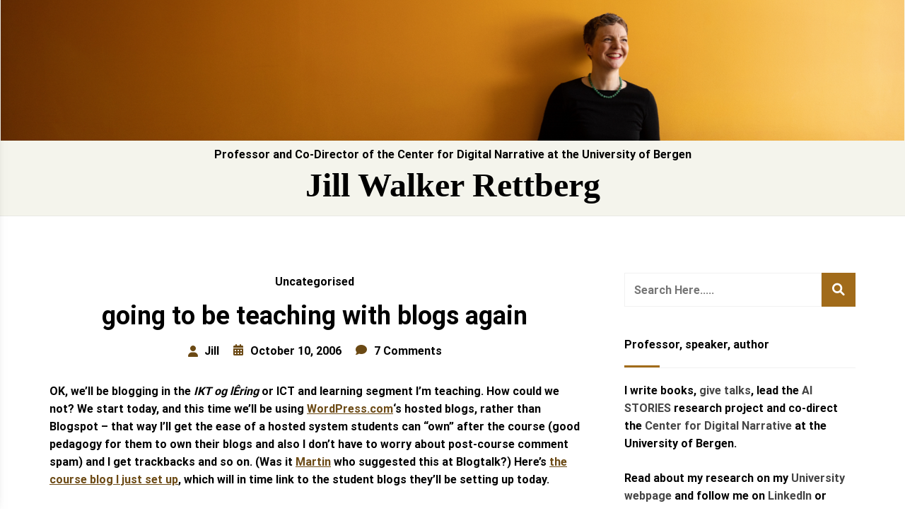

--- FILE ---
content_type: text/html; charset=UTF-8
request_url: https://jilltxt.net/going-to-be-teaching-with-blogs-again/
body_size: 27081
content:
<!doctype html>
<html lang="en-AU">
<head>
	<meta charset="UTF-8">
	<meta name="viewport" content="width=device-width, initial-scale=1">
	<link rel="profile" href="http://gmpg.org/xfn/11">
	<title>going to be teaching with blogs again &#8211; Jill Walker Rettberg</title>
<meta name='robots' content='max-image-preview:large' />
	<style>img:is([sizes="auto" i], [sizes^="auto," i]) { contain-intrinsic-size: 3000px 1500px }</style>
	<link rel='dns-prefetch' href='//stats.wp.com' />
<link rel='dns-prefetch' href='//v0.wordpress.com' />
<link rel='preconnect' href='//c0.wp.com' />
<link rel='preconnect' href='//i0.wp.com' />
<link rel="alternate" type="application/rss+xml" title="Jill Walker Rettberg &raquo; Feed" href="https://jilltxt.net/feed/" />
<link rel="alternate" type="application/rss+xml" title="Jill Walker Rettberg &raquo; Comments Feed" href="https://jilltxt.net/comments/feed/" />
<link rel="alternate" type="application/rss+xml" title="Jill Walker Rettberg &raquo; going to be teaching with blogs again Comments Feed" href="https://jilltxt.net/going-to-be-teaching-with-blogs-again/feed/" />
<script type="text/javascript">
/* <![CDATA[ */
window._wpemojiSettings = {"baseUrl":"https:\/\/s.w.org\/images\/core\/emoji\/15.0.3\/72x72\/","ext":".png","svgUrl":"https:\/\/s.w.org\/images\/core\/emoji\/15.0.3\/svg\/","svgExt":".svg","source":{"concatemoji":"https:\/\/jilltxt.net\/wp-includes\/js\/wp-emoji-release.min.js?ver=6.7.4"}};
/*! This file is auto-generated */
!function(i,n){var o,s,e;function c(e){try{var t={supportTests:e,timestamp:(new Date).valueOf()};sessionStorage.setItem(o,JSON.stringify(t))}catch(e){}}function p(e,t,n){e.clearRect(0,0,e.canvas.width,e.canvas.height),e.fillText(t,0,0);var t=new Uint32Array(e.getImageData(0,0,e.canvas.width,e.canvas.height).data),r=(e.clearRect(0,0,e.canvas.width,e.canvas.height),e.fillText(n,0,0),new Uint32Array(e.getImageData(0,0,e.canvas.width,e.canvas.height).data));return t.every(function(e,t){return e===r[t]})}function u(e,t,n){switch(t){case"flag":return n(e,"\ud83c\udff3\ufe0f\u200d\u26a7\ufe0f","\ud83c\udff3\ufe0f\u200b\u26a7\ufe0f")?!1:!n(e,"\ud83c\uddfa\ud83c\uddf3","\ud83c\uddfa\u200b\ud83c\uddf3")&&!n(e,"\ud83c\udff4\udb40\udc67\udb40\udc62\udb40\udc65\udb40\udc6e\udb40\udc67\udb40\udc7f","\ud83c\udff4\u200b\udb40\udc67\u200b\udb40\udc62\u200b\udb40\udc65\u200b\udb40\udc6e\u200b\udb40\udc67\u200b\udb40\udc7f");case"emoji":return!n(e,"\ud83d\udc26\u200d\u2b1b","\ud83d\udc26\u200b\u2b1b")}return!1}function f(e,t,n){var r="undefined"!=typeof WorkerGlobalScope&&self instanceof WorkerGlobalScope?new OffscreenCanvas(300,150):i.createElement("canvas"),a=r.getContext("2d",{willReadFrequently:!0}),o=(a.textBaseline="top",a.font="600 32px Arial",{});return e.forEach(function(e){o[e]=t(a,e,n)}),o}function t(e){var t=i.createElement("script");t.src=e,t.defer=!0,i.head.appendChild(t)}"undefined"!=typeof Promise&&(o="wpEmojiSettingsSupports",s=["flag","emoji"],n.supports={everything:!0,everythingExceptFlag:!0},e=new Promise(function(e){i.addEventListener("DOMContentLoaded",e,{once:!0})}),new Promise(function(t){var n=function(){try{var e=JSON.parse(sessionStorage.getItem(o));if("object"==typeof e&&"number"==typeof e.timestamp&&(new Date).valueOf()<e.timestamp+604800&&"object"==typeof e.supportTests)return e.supportTests}catch(e){}return null}();if(!n){if("undefined"!=typeof Worker&&"undefined"!=typeof OffscreenCanvas&&"undefined"!=typeof URL&&URL.createObjectURL&&"undefined"!=typeof Blob)try{var e="postMessage("+f.toString()+"("+[JSON.stringify(s),u.toString(),p.toString()].join(",")+"));",r=new Blob([e],{type:"text/javascript"}),a=new Worker(URL.createObjectURL(r),{name:"wpTestEmojiSupports"});return void(a.onmessage=function(e){c(n=e.data),a.terminate(),t(n)})}catch(e){}c(n=f(s,u,p))}t(n)}).then(function(e){for(var t in e)n.supports[t]=e[t],n.supports.everything=n.supports.everything&&n.supports[t],"flag"!==t&&(n.supports.everythingExceptFlag=n.supports.everythingExceptFlag&&n.supports[t]);n.supports.everythingExceptFlag=n.supports.everythingExceptFlag&&!n.supports.flag,n.DOMReady=!1,n.readyCallback=function(){n.DOMReady=!0}}).then(function(){return e}).then(function(){var e;n.supports.everything||(n.readyCallback(),(e=n.source||{}).concatemoji?t(e.concatemoji):e.wpemoji&&e.twemoji&&(t(e.twemoji),t(e.wpemoji)))}))}((window,document),window._wpemojiSettings);
/* ]]> */
</script>
<link rel='stylesheet' id='jetpack_related-posts-css' href='https://c0.wp.com/p/jetpack/15.4/modules/related-posts/related-posts.css' type='text/css' media='all' />
<style id='wp-emoji-styles-inline-css' type='text/css'>

	img.wp-smiley, img.emoji {
		display: inline !important;
		border: none !important;
		box-shadow: none !important;
		height: 1em !important;
		width: 1em !important;
		margin: 0 0.07em !important;
		vertical-align: -0.1em !important;
		background: none !important;
		padding: 0 !important;
	}
</style>
<link rel='stylesheet' id='wp-block-library-css' href='https://c0.wp.com/c/6.7.4/wp-includes/css/dist/block-library/style.min.css' type='text/css' media='all' />
<style id='wp-block-library-theme-inline-css' type='text/css'>
.wp-block-audio :where(figcaption){color:#555;font-size:13px;text-align:center}.is-dark-theme .wp-block-audio :where(figcaption){color:#ffffffa6}.wp-block-audio{margin:0 0 1em}.wp-block-code{border:1px solid #ccc;border-radius:4px;font-family:Menlo,Consolas,monaco,monospace;padding:.8em 1em}.wp-block-embed :where(figcaption){color:#555;font-size:13px;text-align:center}.is-dark-theme .wp-block-embed :where(figcaption){color:#ffffffa6}.wp-block-embed{margin:0 0 1em}.blocks-gallery-caption{color:#555;font-size:13px;text-align:center}.is-dark-theme .blocks-gallery-caption{color:#ffffffa6}:root :where(.wp-block-image figcaption){color:#555;font-size:13px;text-align:center}.is-dark-theme :root :where(.wp-block-image figcaption){color:#ffffffa6}.wp-block-image{margin:0 0 1em}.wp-block-pullquote{border-bottom:4px solid;border-top:4px solid;color:currentColor;margin-bottom:1.75em}.wp-block-pullquote cite,.wp-block-pullquote footer,.wp-block-pullquote__citation{color:currentColor;font-size:.8125em;font-style:normal;text-transform:uppercase}.wp-block-quote{border-left:.25em solid;margin:0 0 1.75em;padding-left:1em}.wp-block-quote cite,.wp-block-quote footer{color:currentColor;font-size:.8125em;font-style:normal;position:relative}.wp-block-quote:where(.has-text-align-right){border-left:none;border-right:.25em solid;padding-left:0;padding-right:1em}.wp-block-quote:where(.has-text-align-center){border:none;padding-left:0}.wp-block-quote.is-large,.wp-block-quote.is-style-large,.wp-block-quote:where(.is-style-plain){border:none}.wp-block-search .wp-block-search__label{font-weight:700}.wp-block-search__button{border:1px solid #ccc;padding:.375em .625em}:where(.wp-block-group.has-background){padding:1.25em 2.375em}.wp-block-separator.has-css-opacity{opacity:.4}.wp-block-separator{border:none;border-bottom:2px solid;margin-left:auto;margin-right:auto}.wp-block-separator.has-alpha-channel-opacity{opacity:1}.wp-block-separator:not(.is-style-wide):not(.is-style-dots){width:100px}.wp-block-separator.has-background:not(.is-style-dots){border-bottom:none;height:1px}.wp-block-separator.has-background:not(.is-style-wide):not(.is-style-dots){height:2px}.wp-block-table{margin:0 0 1em}.wp-block-table td,.wp-block-table th{word-break:normal}.wp-block-table :where(figcaption){color:#555;font-size:13px;text-align:center}.is-dark-theme .wp-block-table :where(figcaption){color:#ffffffa6}.wp-block-video :where(figcaption){color:#555;font-size:13px;text-align:center}.is-dark-theme .wp-block-video :where(figcaption){color:#ffffffa6}.wp-block-video{margin:0 0 1em}:root :where(.wp-block-template-part.has-background){margin-bottom:0;margin-top:0;padding:1.25em 2.375em}
</style>
<link rel='stylesheet' id='artpi-roam-block-block-css' href='https://jilltxt.net/wp-content/plugins/roam-block/build/style-index.css?ver=1667639120' type='text/css' media='all' />
<link rel='stylesheet' id='mediaelement-css' href='https://c0.wp.com/c/6.7.4/wp-includes/js/mediaelement/mediaelementplayer-legacy.min.css' type='text/css' media='all' />
<link rel='stylesheet' id='wp-mediaelement-css' href='https://c0.wp.com/c/6.7.4/wp-includes/js/mediaelement/wp-mediaelement.min.css' type='text/css' media='all' />
<style id='jetpack-sharing-buttons-style-inline-css' type='text/css'>
.jetpack-sharing-buttons__services-list{display:flex;flex-direction:row;flex-wrap:wrap;gap:0;list-style-type:none;margin:5px;padding:0}.jetpack-sharing-buttons__services-list.has-small-icon-size{font-size:12px}.jetpack-sharing-buttons__services-list.has-normal-icon-size{font-size:16px}.jetpack-sharing-buttons__services-list.has-large-icon-size{font-size:24px}.jetpack-sharing-buttons__services-list.has-huge-icon-size{font-size:36px}@media print{.jetpack-sharing-buttons__services-list{display:none!important}}.editor-styles-wrapper .wp-block-jetpack-sharing-buttons{gap:0;padding-inline-start:0}ul.jetpack-sharing-buttons__services-list.has-background{padding:1.25em 2.375em}
</style>
<style id='classic-theme-styles-inline-css' type='text/css'>
/*! This file is auto-generated */
.wp-block-button__link{color:#fff;background-color:#32373c;border-radius:9999px;box-shadow:none;text-decoration:none;padding:calc(.667em + 2px) calc(1.333em + 2px);font-size:1.125em}.wp-block-file__button{background:#32373c;color:#fff;text-decoration:none}
</style>
<style id='global-styles-inline-css' type='text/css'>
:root{--wp--preset--aspect-ratio--square: 1;--wp--preset--aspect-ratio--4-3: 4/3;--wp--preset--aspect-ratio--3-4: 3/4;--wp--preset--aspect-ratio--3-2: 3/2;--wp--preset--aspect-ratio--2-3: 2/3;--wp--preset--aspect-ratio--16-9: 16/9;--wp--preset--aspect-ratio--9-16: 9/16;--wp--preset--color--black: #000000;--wp--preset--color--cyan-bluish-gray: #abb8c3;--wp--preset--color--white: #ffffff;--wp--preset--color--pale-pink: #f78da7;--wp--preset--color--vivid-red: #cf2e2e;--wp--preset--color--luminous-vivid-orange: #ff6900;--wp--preset--color--luminous-vivid-amber: #fcb900;--wp--preset--color--light-green-cyan: #7bdcb5;--wp--preset--color--vivid-green-cyan: #00d084;--wp--preset--color--pale-cyan-blue: #8ed1fc;--wp--preset--color--vivid-cyan-blue: #0693e3;--wp--preset--color--vivid-purple: #9b51e0;--wp--preset--gradient--vivid-cyan-blue-to-vivid-purple: linear-gradient(135deg,rgba(6,147,227,1) 0%,rgb(155,81,224) 100%);--wp--preset--gradient--light-green-cyan-to-vivid-green-cyan: linear-gradient(135deg,rgb(122,220,180) 0%,rgb(0,208,130) 100%);--wp--preset--gradient--luminous-vivid-amber-to-luminous-vivid-orange: linear-gradient(135deg,rgba(252,185,0,1) 0%,rgba(255,105,0,1) 100%);--wp--preset--gradient--luminous-vivid-orange-to-vivid-red: linear-gradient(135deg,rgba(255,105,0,1) 0%,rgb(207,46,46) 100%);--wp--preset--gradient--very-light-gray-to-cyan-bluish-gray: linear-gradient(135deg,rgb(238,238,238) 0%,rgb(169,184,195) 100%);--wp--preset--gradient--cool-to-warm-spectrum: linear-gradient(135deg,rgb(74,234,220) 0%,rgb(151,120,209) 20%,rgb(207,42,186) 40%,rgb(238,44,130) 60%,rgb(251,105,98) 80%,rgb(254,248,76) 100%);--wp--preset--gradient--blush-light-purple: linear-gradient(135deg,rgb(255,206,236) 0%,rgb(152,150,240) 100%);--wp--preset--gradient--blush-bordeaux: linear-gradient(135deg,rgb(254,205,165) 0%,rgb(254,45,45) 50%,rgb(107,0,62) 100%);--wp--preset--gradient--luminous-dusk: linear-gradient(135deg,rgb(255,203,112) 0%,rgb(199,81,192) 50%,rgb(65,88,208) 100%);--wp--preset--gradient--pale-ocean: linear-gradient(135deg,rgb(255,245,203) 0%,rgb(182,227,212) 50%,rgb(51,167,181) 100%);--wp--preset--gradient--electric-grass: linear-gradient(135deg,rgb(202,248,128) 0%,rgb(113,206,126) 100%);--wp--preset--gradient--midnight: linear-gradient(135deg,rgb(2,3,129) 0%,rgb(40,116,252) 100%);--wp--preset--font-size--small: 13px;--wp--preset--font-size--medium: 20px;--wp--preset--font-size--large: 36px;--wp--preset--font-size--x-large: 42px;--wp--preset--spacing--20: 0.44rem;--wp--preset--spacing--30: 0.67rem;--wp--preset--spacing--40: 1rem;--wp--preset--spacing--50: 1.5rem;--wp--preset--spacing--60: 2.25rem;--wp--preset--spacing--70: 3.38rem;--wp--preset--spacing--80: 5.06rem;--wp--preset--shadow--natural: 6px 6px 9px rgba(0, 0, 0, 0.2);--wp--preset--shadow--deep: 12px 12px 50px rgba(0, 0, 0, 0.4);--wp--preset--shadow--sharp: 6px 6px 0px rgba(0, 0, 0, 0.2);--wp--preset--shadow--outlined: 6px 6px 0px -3px rgba(255, 255, 255, 1), 6px 6px rgba(0, 0, 0, 1);--wp--preset--shadow--crisp: 6px 6px 0px rgba(0, 0, 0, 1);}:where(.is-layout-flex){gap: 0.5em;}:where(.is-layout-grid){gap: 0.5em;}body .is-layout-flex{display: flex;}.is-layout-flex{flex-wrap: wrap;align-items: center;}.is-layout-flex > :is(*, div){margin: 0;}body .is-layout-grid{display: grid;}.is-layout-grid > :is(*, div){margin: 0;}:where(.wp-block-columns.is-layout-flex){gap: 2em;}:where(.wp-block-columns.is-layout-grid){gap: 2em;}:where(.wp-block-post-template.is-layout-flex){gap: 1.25em;}:where(.wp-block-post-template.is-layout-grid){gap: 1.25em;}.has-black-color{color: var(--wp--preset--color--black) !important;}.has-cyan-bluish-gray-color{color: var(--wp--preset--color--cyan-bluish-gray) !important;}.has-white-color{color: var(--wp--preset--color--white) !important;}.has-pale-pink-color{color: var(--wp--preset--color--pale-pink) !important;}.has-vivid-red-color{color: var(--wp--preset--color--vivid-red) !important;}.has-luminous-vivid-orange-color{color: var(--wp--preset--color--luminous-vivid-orange) !important;}.has-luminous-vivid-amber-color{color: var(--wp--preset--color--luminous-vivid-amber) !important;}.has-light-green-cyan-color{color: var(--wp--preset--color--light-green-cyan) !important;}.has-vivid-green-cyan-color{color: var(--wp--preset--color--vivid-green-cyan) !important;}.has-pale-cyan-blue-color{color: var(--wp--preset--color--pale-cyan-blue) !important;}.has-vivid-cyan-blue-color{color: var(--wp--preset--color--vivid-cyan-blue) !important;}.has-vivid-purple-color{color: var(--wp--preset--color--vivid-purple) !important;}.has-black-background-color{background-color: var(--wp--preset--color--black) !important;}.has-cyan-bluish-gray-background-color{background-color: var(--wp--preset--color--cyan-bluish-gray) !important;}.has-white-background-color{background-color: var(--wp--preset--color--white) !important;}.has-pale-pink-background-color{background-color: var(--wp--preset--color--pale-pink) !important;}.has-vivid-red-background-color{background-color: var(--wp--preset--color--vivid-red) !important;}.has-luminous-vivid-orange-background-color{background-color: var(--wp--preset--color--luminous-vivid-orange) !important;}.has-luminous-vivid-amber-background-color{background-color: var(--wp--preset--color--luminous-vivid-amber) !important;}.has-light-green-cyan-background-color{background-color: var(--wp--preset--color--light-green-cyan) !important;}.has-vivid-green-cyan-background-color{background-color: var(--wp--preset--color--vivid-green-cyan) !important;}.has-pale-cyan-blue-background-color{background-color: var(--wp--preset--color--pale-cyan-blue) !important;}.has-vivid-cyan-blue-background-color{background-color: var(--wp--preset--color--vivid-cyan-blue) !important;}.has-vivid-purple-background-color{background-color: var(--wp--preset--color--vivid-purple) !important;}.has-black-border-color{border-color: var(--wp--preset--color--black) !important;}.has-cyan-bluish-gray-border-color{border-color: var(--wp--preset--color--cyan-bluish-gray) !important;}.has-white-border-color{border-color: var(--wp--preset--color--white) !important;}.has-pale-pink-border-color{border-color: var(--wp--preset--color--pale-pink) !important;}.has-vivid-red-border-color{border-color: var(--wp--preset--color--vivid-red) !important;}.has-luminous-vivid-orange-border-color{border-color: var(--wp--preset--color--luminous-vivid-orange) !important;}.has-luminous-vivid-amber-border-color{border-color: var(--wp--preset--color--luminous-vivid-amber) !important;}.has-light-green-cyan-border-color{border-color: var(--wp--preset--color--light-green-cyan) !important;}.has-vivid-green-cyan-border-color{border-color: var(--wp--preset--color--vivid-green-cyan) !important;}.has-pale-cyan-blue-border-color{border-color: var(--wp--preset--color--pale-cyan-blue) !important;}.has-vivid-cyan-blue-border-color{border-color: var(--wp--preset--color--vivid-cyan-blue) !important;}.has-vivid-purple-border-color{border-color: var(--wp--preset--color--vivid-purple) !important;}.has-vivid-cyan-blue-to-vivid-purple-gradient-background{background: var(--wp--preset--gradient--vivid-cyan-blue-to-vivid-purple) !important;}.has-light-green-cyan-to-vivid-green-cyan-gradient-background{background: var(--wp--preset--gradient--light-green-cyan-to-vivid-green-cyan) !important;}.has-luminous-vivid-amber-to-luminous-vivid-orange-gradient-background{background: var(--wp--preset--gradient--luminous-vivid-amber-to-luminous-vivid-orange) !important;}.has-luminous-vivid-orange-to-vivid-red-gradient-background{background: var(--wp--preset--gradient--luminous-vivid-orange-to-vivid-red) !important;}.has-very-light-gray-to-cyan-bluish-gray-gradient-background{background: var(--wp--preset--gradient--very-light-gray-to-cyan-bluish-gray) !important;}.has-cool-to-warm-spectrum-gradient-background{background: var(--wp--preset--gradient--cool-to-warm-spectrum) !important;}.has-blush-light-purple-gradient-background{background: var(--wp--preset--gradient--blush-light-purple) !important;}.has-blush-bordeaux-gradient-background{background: var(--wp--preset--gradient--blush-bordeaux) !important;}.has-luminous-dusk-gradient-background{background: var(--wp--preset--gradient--luminous-dusk) !important;}.has-pale-ocean-gradient-background{background: var(--wp--preset--gradient--pale-ocean) !important;}.has-electric-grass-gradient-background{background: var(--wp--preset--gradient--electric-grass) !important;}.has-midnight-gradient-background{background: var(--wp--preset--gradient--midnight) !important;}.has-small-font-size{font-size: var(--wp--preset--font-size--small) !important;}.has-medium-font-size{font-size: var(--wp--preset--font-size--medium) !important;}.has-large-font-size{font-size: var(--wp--preset--font-size--large) !important;}.has-x-large-font-size{font-size: var(--wp--preset--font-size--x-large) !important;}
:where(.wp-block-post-template.is-layout-flex){gap: 1.25em;}:where(.wp-block-post-template.is-layout-grid){gap: 1.25em;}
:where(.wp-block-columns.is-layout-flex){gap: 2em;}:where(.wp-block-columns.is-layout-grid){gap: 2em;}
:root :where(.wp-block-pullquote){font-size: 1.5em;line-height: 1.6;}
</style>
<link rel='stylesheet' id='fontawesome-v6-css' href='https://jilltxt.net/wp-content/plugins/rs-wp-books-showcase/frontend/assets/css/fontawesome.css?ver=6.7.4' type='text/css' media='all' />
<link rel='stylesheet' id='rswpbs-selectize-css' href='https://jilltxt.net/wp-content/plugins/rs-wp-books-showcase/frontend/assets/css/selectize.css?ver=6.7.4' type='text/css' media='all' />
<link rel='stylesheet' id='rswpbs-grid-css' href='https://jilltxt.net/wp-content/plugins/rs-wp-books-showcase/includes/assets/css/rswpbs-grid.css?ver=6.7.4' type='text/css' media='all' />
<link rel='stylesheet' id='rswpbs-style-css' href='https://jilltxt.net/wp-content/plugins/rs-wp-books-showcase/frontend/assets/css/style.css?ver=6.7.4' type='text/css' media='all' />
<link rel='stylesheet' id='rswpbs-pro-style-css' href='https://jilltxt.net/wp-content/plugins/rs-wp-books-showcase-pro/assets/css/style.css?ver=6.7.4' type='text/css' media='all' />
<style id='rswpbs-pro-style-inline-css' type='text/css'>

		.rswpthemes-book-content-wrapper .book-ratings, .rswpthemes-book-information-container .information-list .information-content h4 a, .rswpthemes-book-information-container .information-list .information-content .star-rating-inner, .rswpthemes-book-loop-content-wrapper .book-title a:hover, .rswpthemes-book-loop-content-wrapper .book-author a:hover{
			color: ;
		}
		.rswpthemes-book-content-wrapper a.rswpthemes-book-buy-now-button, .rswpbs-review-form-field input[type="submit"], .rswpthemes-search-form .search-field input[type=submit], .rswpthemes-search-form .search-field input[type=submit]:hover, .rswpthemes-search-form .search-field button.reset-search-form, .rswpthemes-book-loop-content-wrapper .book-buy-btn a.rswpthemes-book-buy-now-button, .rswpthemes-featured-book-purchase-button a.rswpthemes-book-buy-now-button{
			background-color: ;
			color: ;
			border-color: ;
		}
		
</style>
<link rel='stylesheet' id='author-portfolio-pro-style-css' href='https://jilltxt.net/wp-content/themes/author-portfolio-pro/style.css?ver=6.7.4' type='text/css' media='all' />
<style id='author-portfolio-pro-style-inline-css' type='text/css'>

	.about-section-content .heading-wrapper{
    	;
    	font-size:2.4rem;
    	font-weight:500;
    	;
    	;
    	;
    	;
    	;
    }
	.about-section-content h4{
		;
    	font-size:1.3rem;
    	font-weight:500;
    	;
    	;
    	;
    	;
    	;
    }
	.about-section-content .author-short-text{
		;
    	font-size:0.8rem;
    	font-weight:regular;
    	;
    	;
    	;
    	;
    	;
    }
	.about-section-social-links .social-link a{
		background-color:#ffffff;
		color:#fb4747;
	}
	.about-section-social-links .social-link a:hover, .about-section-social-links .social-link a:active{
		background-color:#fb4747;
		color:#ffffff;
	}
	.book-section-title-wrapper h2{
		font-family:Roboto;
    	font-size:1.5rem;
    	font-weight:regular;
    	line-height:1.6;
    	line-height:1.6;
    	letter-spacing:0px;
    	text-transform:uppercase;
    	color:#000000;
	}
	section.blog-page-header-area.blog-page-books-section{
		background-color:#f4f4ec;
		background-image:url();
		background-attachment:scroll;
		background-position:center center;
		background-repeat:repeat;
		background-size:cover;
    }
	.about-section-area{
        background-color:#fdf9f6;
		background-image:url();
		background-attachment:scroll;
		background-position:center center;
		background-repeat:repeat;
		background-size:cover;
    }

    header.site-header.header-two .header-logo-section, header.site-header.header-three .header-logo-section, header.site-header.header-five .header-logo-section, header.site-header.header-four .header-logo-section{
    	padding-top: 10px;
    	padding-bottom: 10px;
    }
    header.site-header.header-two .header-menu-area, header.site-header.header-three .header-menu-area, header.site-header.header-five .header-menu-area, header.site-header.header-four .header-menu-area{
    	padding-top: 10px;
    	padding-bottom: 10px;
    }
	

	section.page-header-area,
	.books-category-archive-header{
                align-items: start;
                height: 150px;
                padding-bottom: 20px;
                padding-top: 20px;
            }
	
</style>
<link rel='stylesheet' id='dashicons-css' href='https://c0.wp.com/c/6.7.4/wp-includes/css/dashicons.min.css' type='text/css' media='all' />
<link rel='stylesheet' id='rswpthemes-icons-css' href='https://jilltxt.net/wp-content/themes/author-portfolio-pro/assets/css/icons.css?ver=6.7.4' type='text/css' media='all' />
<link rel='stylesheet' id='boostrap-grid-css' href='https://jilltxt.net/wp-content/themes/author-portfolio-pro/assets/css/bootstrap-grid.css?ver=6.7.4' type='text/css' media='all' />
<style id='boostrap-grid-inline-css' type='text/css'>

    @media (min-width: 1300px) {
            .container{
               max-width: 1200px;
            }
        }
    
</style>
<link rel='stylesheet' id='author-portfolio-pro-blocks-styles-css' href='https://jilltxt.net/wp-content/themes/author-portfolio-pro/assets/blocks-style/block-styles.css?ver=6.7.4' type='text/css' media='all' />
<style id='author-portfolio-pro-blocks-styles-inline-css' type='text/css'>

    .featured-slider-left .read-more-button a{
            background-color: #ffffff;
            color: #fb4747;
        }
    .featured-slider-left .read-more-button a:hover, .featured-slider-left .read-more-button a:active{
            background-color: #fb4747;
            color: #ffffff;
        }
    
</style>
<link rel='stylesheet' id='author-portfolio-pro-blocks-slider-styles-css' href='https://jilltxt.net/wp-content/themes/author-portfolio-pro/assets/css/slick.css?ver=6.7.4' type='text/css' media='all' />
<link rel='stylesheet' id='rswptpc_ess-main-css' href='https://jilltxt.net/wp-content/plugins/rs-wp-themes-pro-companion/inc/plugins/easy-social-share/assets/css/main.css?ver=1.2.6' type='text/css' media='all' />
<link rel='stylesheet' id='sharedaddy-css' href='https://c0.wp.com/p/jetpack/15.4/modules/sharedaddy/sharing.css' type='text/css' media='all' />
<link rel='stylesheet' id='social-logos-css' href='https://c0.wp.com/p/jetpack/15.4/_inc/social-logos/social-logos.min.css' type='text/css' media='all' />
<script type="text/javascript" id="jetpack_related-posts-js-extra">
/* <![CDATA[ */
var related_posts_js_options = {"post_heading":"h4"};
/* ]]> */
</script>
<script type="text/javascript" src="https://c0.wp.com/p/jetpack/15.4/_inc/build/related-posts/related-posts.min.js" id="jetpack_related-posts-js"></script>
<script type="text/javascript" src="https://c0.wp.com/c/6.7.4/wp-includes/js/jquery/jquery.min.js" id="jquery-core-js"></script>
<script type="text/javascript" src="https://c0.wp.com/c/6.7.4/wp-includes/js/jquery/jquery-migrate.min.js" id="jquery-migrate-js"></script>
<link rel="https://api.w.org/" href="https://jilltxt.net/wp-json/" /><link rel="alternate" title="JSON" type="application/json" href="https://jilltxt.net/wp-json/wp/v2/posts/1773" /><link rel="EditURI" type="application/rsd+xml" title="RSD" href="https://jilltxt.net/xmlrpc.php?rsd" />
<meta name="generator" content="WordPress 6.7.4" />
<link rel="canonical" href="https://jilltxt.net/going-to-be-teaching-with-blogs-again/" />
<link rel='shortlink' href='https://wp.me/p4pwb9-sB' />
<link rel="alternate" title="oEmbed (JSON)" type="application/json+oembed" href="https://jilltxt.net/wp-json/oembed/1.0/embed?url=https%3A%2F%2Fjilltxt.net%2Fgoing-to-be-teaching-with-blogs-again%2F" />
<link rel="alternate" title="oEmbed (XML)" type="text/xml+oembed" href="https://jilltxt.net/wp-json/oembed/1.0/embed?url=https%3A%2F%2Fjilltxt.net%2Fgoing-to-be-teaching-with-blogs-again%2F&#038;format=xml" />
	<style>img#wpstats{display:none}</style>
		<link rel="pingback" href="https://jilltxt.net/xmlrpc.php">
<!-- Jetpack Open Graph Tags -->
<meta property="og:type" content="article" />
<meta property="og:title" content="going to be teaching with blogs again" />
<meta property="og:url" content="https://jilltxt.net/going-to-be-teaching-with-blogs-again/" />
<meta property="og:description" content="OK, we&#8217;ll be blogging in the IKT og lÊring or ICT and learning segment I&#8217;m teaching. How could we not? We start today, and this time we&#8217;ll be using Wordpress.com&#8217;s hosted bl…" />
<meta property="article:published_time" content="2006-10-10T08:04:46+00:00" />
<meta property="article:modified_time" content="2006-10-10T08:05:32+00:00" />
<meta property="og:site_name" content="Jill Walker Rettberg" />
<meta property="og:image" content="https://s0.wp.com/i/blank.jpg" />
<meta property="og:image:width" content="200" />
<meta property="og:image:height" content="200" />
<meta property="og:image:alt" content="" />
<meta name="twitter:text:title" content="going to be teaching with blogs again" />
<meta name="twitter:image" content="https://i0.wp.com/jilltxt.net/wp-content/uploads/favicon.jpg?fit=16%2C16&amp;ssl=1" />
<meta name="twitter:card" content="summary" />

<!-- End Jetpack Open Graph Tags -->
<link rel="icon" href="https://i0.wp.com/jilltxt.net/wp-content/uploads/favicon.jpg?fit=16%2C16&#038;ssl=1" sizes="32x32" />
<link rel="icon" href="https://i0.wp.com/jilltxt.net/wp-content/uploads/favicon.jpg?fit=16%2C16&#038;ssl=1" sizes="192x192" />
<link rel="apple-touch-icon" href="https://i0.wp.com/jilltxt.net/wp-content/uploads/favicon.jpg?fit=16%2C16&#038;ssl=1" />
<meta name="msapplication-TileImage" content="https://i0.wp.com/jilltxt.net/wp-content/uploads/favicon.jpg?fit=16%2C16&#038;ssl=1" />
<style id="kirki-inline-styles">header#masthead{background:#f4f4ec;}header.site-header.header-two .header-menu-area, header.site-header.header-three .header-menu-area, header.site-header.header-five .header-menu-area{border-top-color:#f4f4ec;}header.site-header.header-four .header-menu-area, header.site-header.header-three .header-menu-area, header.site-header.header-one{border-bottom-color:#f4f4ec;}.site-branding .site-title a{font-family:Georgia,Times,"Times New Roman",serif;font-size:3rem;font-weight:700;text-transform:none;color:#000000;}.site-branding p.site-description{font-size:1rem;line-height:1.2;color:#000000;}#cssmenu>ul>li>a{font-family:-apple-system, BlinkMacSystemFont, "Segoe UI", Roboto, Oxygen-Sans, Ubuntu, Cantarell, "Helvetica Neue", sans-serif;font-size:0.6rem;}#cssmenu>ul>li:hover>a{color:#fb4747;}#cssmenu ul ul li:hover>a, #cssmenu ul ul li a:hover{color:#fb4747;}.search-and-cart-icon a, .search-and-cart-icon a:visited, .social-icons-wrapper>div a, .social-icons-wrapper>div a:visited{font-size:1rem;color:#444444;}.social-icons-wrapper a:hover, .search-and-cart-icon a:hover{color:#fb4747;}.mobile-menu-icon .menu-icon-wrapper a *{font-size:1.2rem;color:#444444;}.search-and-cart-icon a:hover, .social-icons-wrapper>div a:hover{color:#fb4747;}.book-section-title-inner:before, .book-section-title-inner:after{border-color:#000000;}.section-style-div{background:#fdf9f6;background-color:#fdf9f6;background-repeat:repeat;background-position:center center;background-attachment:scroll;-webkit-background-size:cover;-moz-background-size:cover;-ms-background-size:cover;-o-background-size:cover;background-size:cover;}#custom-featured-slider .subtitle{font-family:Roboto;font-size:1rem;font-weight:400;letter-spacing:0px;line-height:1.6;text-transform:none;color:#000000;}#custom-featured-slider .title{font-family:Roboto;font-size:3rem;font-weight:700;letter-spacing:0px;line-height:1.2;text-transform:none;color:#000000;}#custom-featured-slider .description{font-family:Roboto;font-size:1rem;font-weight:400;letter-spacing:0px;line-height:1.4;text-transform:none;color:#000000;}#custom-featured-slider .read-more-button{font-family:Roboto;font-size:1rem;font-weight:400;letter-spacing:0px;line-height:1.4;text-transform:none;color:#000000;}section.page-header-area, .books-category-archive-header{background-image:url("https://jilltxt.net/wp-content/uploads/cropped-Jill_yellow_wall.jpeg");background-repeat:repeat;background-position:left top;background-attachment:fixed;-webkit-background-size:auto;-moz-background-size:auto;-ms-background-size:auto;-o-background-size:auto;background-size:auto;}section.page-header-area h1{font-family:Georgia,Times,"Times New Roman",serif;font-size:3rem;color:#ca8012;}.post-details-page .author-portfolio-pro-standard-post__post-title h1.single-post-title{font-weight:400;}.author-portfolio-pro-standard-post__overlay-category span.cat-links a, .widget .tagcloud a, blockquote.wp-block-quote.is-style-red-qoute, .scrooltotop a:hover, .discover-me-button a, .woocommerce .woocommerce-pagination .page-numbers li a, .woocommerce .woocommerce-pagination .page-numbers li span, .woocommerce ul.products li.product .onsale, .woocommerce span.onsale, .woocommerce #respond input#submit.alt, .woocommerce a.button.alt, .woocommerce button.button.alt, .woocommerce input.button.alt, .woocommerce table.shop_table tr td.product-remove a, .woocommerce-info, .woocommerce-noreviews, p.no-comments, .author-portfolio-pro-single-page .entry-footer a,nav.woocommerce-MyAccount-navigation ul li a, .rs-wp-themes-cookies-banner-area .cookies_accept_button, .widget_search button, aside.widget-area .widget .widget-title:before, .pagination li.page-item a, .pagination li.page-item span, .scrooltotop a, .author-portfolio-pro-standard-post__overlay-category span.cat-links a, .author-portfolio-pro-standard-post__post-meta span.cat-links a, .loop-book-image-wrapper a.view-book-details:hover, .rswpthemes-book-list-widget-area-inner .book-image .book-view-button a:hover, form#commentform p.form-submit button.btn-primary, .rswpthemes-search-form .search-field input[type=submit], .rswpthemes-search-form .search-field input[type=submit]:hover, .book-also-available-website-list a:hover, .book-info-wrapper a.rswpthemes-book-buy-now-button, .book-format-row .single-format a:hover, .author-books-list-section-title h2:before, .tax-books-author .section-title-area .section-title h2:before, .book-reviews-area .section-title-area .section-title h2:before, .view-book-button a, .section-title-area .section-title h2:before, .rswpthemes-book-loop-content-wrapper .book-buy-btn a.rswpthemes-book-buy-now-button, .rswpthemes-corses-lists-wrapper .course-view-button a, button, input[type="button"], input[type="reset"], input[type="submit"]{background-color:#a16b1a;}#cssmenu ul ul li:first-child{border-top-color:#a16b1a;}.widget_search button,.rswpthemes-search-form .search-field input[type=submit], .rswpthemes-search-form .search-field input[type=submit]:hover, .book-info-wrapper a.rswpthemes-book-buy-now-button, .book-format-row .single-format a:hover, .rswpthemes-book-loop-content-wrapper .book-buy-btn a.rswpthemes-book-buy-now-button{border-color:#a16b1a;}.author-portfolio-pro-standard-post__overlay-category span.cat-links a, .widget .tagcloud a, blockquote.wp-block-quote.is-style-red-qoute, .scrooltotop a:hover, .discover-me-button a, .woocommerce .woocommerce-pagination .page-numbers li a, .woocommerce .woocommerce-pagination .page-numbers li span, .woocommerce ul.products li.product .onsale, .woocommerce span.onsale, .woocommerce #respond input#submit.alt, .woocommerce a.button.alt, .woocommerce button.button.alt, .woocommerce input.button.alt, .woocommerce table.shop_table tr td.product-remove a, .woocommerce-info, .woocommerce-noreviews, p.no-comments, .author-portfolio-pro-single-page .entry-footer a,nav.woocommerce-MyAccount-navigation ul li a, .rs-wp-themes-cookies-banner-area .cookies_accept_button, .widget_search button, aside.widget-area .widget .widget-title:before, .pagination li.page-item a, .pagination li.page-item span, .scrooltotop a, .author-portfolio-pro-standard-post__overlay-category span.cat-links a, .author-portfolio-pro-standard-post__post-meta span.cat-links a, .loop-book-image-wrapper a.view-book-details:hover,.rswpthemes-book-list-widget-area-inner .book-image .book-view-button a:hover, form#commentform p.form-submit button.btn-primary, .rswpthemes-search-form .search-field input[type=submit], .rswpthemes-search-form .search-field input[type=submit]:hover, .book-info-wrapper a.rswpthemes-book-buy-now-button, .book-format-row .single-format a:hover, .view-book-button a, .rswpthemes-corses-lists-wrapper .course-view-button a, button, input[type="button"], input[type="reset"], input[type="submit"]{color:#ffffff;}.widget-area .widget.widget_rss a.rsswidget, .widget ul li a:hover, .widget ul li a:visited, .widget ul li a:focus, .widget ul li a:active, .widget ol li a:hover, .widget ol li a:visited, .widget ol li a:focus, .widget ol li a:active, .author-portfolio-pro-standard-post .author-portfolio-pro-standard-post__full-summery a, a:hover, a:focus, a:active, span.opacity-none:before, header.archive-page-header span, .woocommerce ul.products li.product .price, .woocommerce div.product p.price, .woocommerce div.product span.price, .woocommerce .product_meta > * a, .woocommerce-account .woocommerce-MyAccount-content a, .author-portfolio-pro-standard-post_post-meta .tags-links a:hover, .post-details-page .author-portfolio-pro-standard-post__blog-meta .rswpthemes-icon, .author-portfolio-pro-standard-post__blog-meta>span.posted_by span.post-author-image i, .author-portfolio-pro-standard-post__blog-meta>span .rswpthemes-icon, .books-loop-item .loop-book-content-wrapper .book-price, .comments-area form#commentform p a, .post-details-page .author-portfolio-pro-standard-post__blog-meta .rswpthemes-icon, .book-info-wrapper>div.book-price h5, .book-info-wrapper>div.book-categories p a, .featured-slider-left h4 a, .featured-slider-left h5, .about-author-block-content h5, .section-title-area .section-title h5, .section-title-area .view-all-button a, a, a:visited, a.author-website-template-icon.rswpthemes-icon.icon-square-check, .author-portfolio-pro_author-bio-content .author-description a{color:#6b4914;}.author-portfolio-pro-standard-post__blog-meta>span.posted-on i.line{background-color:#6b4914;}.section-title-area .view-all-button a{border-color:#6b4914;}.author-portfolio-pro-standard-post__post-title a h2, .author-portfolio-pro-standard-post__post-title a h3{font-weight:400;}body{font-weight:400;}h1{font-family:Roboto;font-weight:700;line-height:1.4;}h2{font-family:Roboto;font-size:2rem;font-weight:700;letter-spacing:0px;line-height:1.6;text-align:left;text-transform:none;color:#000000;}h3{font-family:Roboto;font-size:1.75rem;font-weight:700;letter-spacing:0px;line-height:1.6;text-align:left;text-transform:none;color:#000000;}h4{font-family:Roboto;font-size:1.5rem;font-weight:700;letter-spacing:0px;line-height:1.6;text-align:left;text-transform:none;color:#000000;}h5{font-family:Roboto;font-size:1.25rem;font-weight:700;letter-spacing:0px;line-height:1.6;text-align:left;text-transform:none;color:#000000;}h6{font-family:Roboto;font-size:1rem;font-weight:700;letter-spacing:0px;line-height:1.6;text-align:left;text-transform:none;color:#000000;}aside.widget-area .widget .widget-title, aside.widget-area .widget .widgettitle, aside.widget-area .widget.widget_block .wp-block-group__inner-container>h2{font-family:Roboto;font-size:1rem;font-weight:700;letter-spacing:0px;line-height:1.6;text-align:left;text-transform:none;color:#000000;}section.footer-content.footer-top-area{background-color:#1a1a1a;}section.footer-content.footer-top-area .widget-title.footer-title{color:rgb(255 255 255 / 50%);border-bottom-color:rgb(255 255 255 / 50%);}section.footer-content.footer-top-area .widget-title.footer-title:before{background-color:rgb(255 255 255 / 50%);}section.footer-content.footer-top-area .widget p,section.footer-content.footer-top-area .widget,section.footer-content.footer-top-area .widget span,section.footer-content.footer-top-area .widget li,section.footer-content.footer-top-area .widget div,section.footer-content.footer-top-area .widget cite,section.footer-content.footer-top-area .widget span.rss-date,section.footer-content.footer-top-area .widget table{color:#ffffff;}section.footer-content.footer-top-area .widget a{color:#ffffff;}section.footer-content.footer-top-area .widget.widget_nav_menu li, section.footer-content.footer-top-area .widget.widget_categories li{border-bottom-color:#ffffff;}section.footer-content.footer-bottom-area{background-color:#f4f4ec;}.footer-social-links-wrapper a{background-color:#ffffff;color:#000000;}.footer-social-links-wrapper a:hover{background-color:#fb4747;color:#ffffff;}.footer-menu-wrapper ul.menu li a{color:#000000;}.footer-menu-wrapper ul.menu li a:hover{color:#fb4747;}.site-copyright{background-color:#f4f4ec;border-color:#f1f1f1;}.site-copyright .site-info{color:#000000;}.site-copyright .site-info a{color:#000000;}.footer-subscribe-form-area{background-color:#f4f4ec;}.footer-subscribe-form-wrapper .mc4wp-form-fields input[type="submit"]{background-color:#fb4747;border-color:#fb4747;color:#ffffff;}.footer-subscribe-form-wrapper .mc4wp-form-fields input[type="email"]{background-color:#ffffff;color:#000000;}.footer-subscribe-form-wrapper .mc4wp-form-fields input[type="email"]::placeholder{color:#000000;}.footer-subscribe-form-wrapper .mc4wp-form-fields input[type="email"]::-webkit-input-placeholder{color:#000000;}.footer-subscribe-form-wrapper .mc4wp-form-fields input[type="email"]::-moz-placeholder{color:#000000;}.footer-subscribe-form-wrapper .mc4wp-form-fields input[type="email"]:-ms-input-placeholder{color:#000000;}.footer-subscribe-form-wrapper .mc4wp-form-fields input[type="email"]::-ms-input-placeholder{color:#000000;}.footer-subscribe-form-wrapper .subscribe-form-title h2{font-family:Roboto;font-size:2.5rem;font-weight:700;letter-spacing:0px;line-height:1.4;text-align:center;text-transform:none;color:#ffffff;}/* cyrillic-ext */
@font-face {
  font-family: 'Roboto';
  font-style: normal;
  font-weight: 400;
  font-stretch: normal;
  font-display: swap;
  src: url(https://jilltxt.net/wp-content/fonts/roboto/font) format('woff');
  unicode-range: U+0460-052F, U+1C80-1C8A, U+20B4, U+2DE0-2DFF, U+A640-A69F, U+FE2E-FE2F;
}
/* cyrillic */
@font-face {
  font-family: 'Roboto';
  font-style: normal;
  font-weight: 400;
  font-stretch: normal;
  font-display: swap;
  src: url(https://jilltxt.net/wp-content/fonts/roboto/font) format('woff');
  unicode-range: U+0301, U+0400-045F, U+0490-0491, U+04B0-04B1, U+2116;
}
/* greek-ext */
@font-face {
  font-family: 'Roboto';
  font-style: normal;
  font-weight: 400;
  font-stretch: normal;
  font-display: swap;
  src: url(https://jilltxt.net/wp-content/fonts/roboto/font) format('woff');
  unicode-range: U+1F00-1FFF;
}
/* greek */
@font-face {
  font-family: 'Roboto';
  font-style: normal;
  font-weight: 400;
  font-stretch: normal;
  font-display: swap;
  src: url(https://jilltxt.net/wp-content/fonts/roboto/font) format('woff');
  unicode-range: U+0370-0377, U+037A-037F, U+0384-038A, U+038C, U+038E-03A1, U+03A3-03FF;
}
/* math */
@font-face {
  font-family: 'Roboto';
  font-style: normal;
  font-weight: 400;
  font-stretch: normal;
  font-display: swap;
  src: url(https://jilltxt.net/wp-content/fonts/roboto/font) format('woff');
  unicode-range: U+0302-0303, U+0305, U+0307-0308, U+0310, U+0312, U+0315, U+031A, U+0326-0327, U+032C, U+032F-0330, U+0332-0333, U+0338, U+033A, U+0346, U+034D, U+0391-03A1, U+03A3-03A9, U+03B1-03C9, U+03D1, U+03D5-03D6, U+03F0-03F1, U+03F4-03F5, U+2016-2017, U+2034-2038, U+203C, U+2040, U+2043, U+2047, U+2050, U+2057, U+205F, U+2070-2071, U+2074-208E, U+2090-209C, U+20D0-20DC, U+20E1, U+20E5-20EF, U+2100-2112, U+2114-2115, U+2117-2121, U+2123-214F, U+2190, U+2192, U+2194-21AE, U+21B0-21E5, U+21F1-21F2, U+21F4-2211, U+2213-2214, U+2216-22FF, U+2308-230B, U+2310, U+2319, U+231C-2321, U+2336-237A, U+237C, U+2395, U+239B-23B7, U+23D0, U+23DC-23E1, U+2474-2475, U+25AF, U+25B3, U+25B7, U+25BD, U+25C1, U+25CA, U+25CC, U+25FB, U+266D-266F, U+27C0-27FF, U+2900-2AFF, U+2B0E-2B11, U+2B30-2B4C, U+2BFE, U+3030, U+FF5B, U+FF5D, U+1D400-1D7FF, U+1EE00-1EEFF;
}
/* symbols */
@font-face {
  font-family: 'Roboto';
  font-style: normal;
  font-weight: 400;
  font-stretch: normal;
  font-display: swap;
  src: url(https://jilltxt.net/wp-content/fonts/roboto/font) format('woff');
  unicode-range: U+0001-000C, U+000E-001F, U+007F-009F, U+20DD-20E0, U+20E2-20E4, U+2150-218F, U+2190, U+2192, U+2194-2199, U+21AF, U+21E6-21F0, U+21F3, U+2218-2219, U+2299, U+22C4-22C6, U+2300-243F, U+2440-244A, U+2460-24FF, U+25A0-27BF, U+2800-28FF, U+2921-2922, U+2981, U+29BF, U+29EB, U+2B00-2BFF, U+4DC0-4DFF, U+FFF9-FFFB, U+10140-1018E, U+10190-1019C, U+101A0, U+101D0-101FD, U+102E0-102FB, U+10E60-10E7E, U+1D2C0-1D2D3, U+1D2E0-1D37F, U+1F000-1F0FF, U+1F100-1F1AD, U+1F1E6-1F1FF, U+1F30D-1F30F, U+1F315, U+1F31C, U+1F31E, U+1F320-1F32C, U+1F336, U+1F378, U+1F37D, U+1F382, U+1F393-1F39F, U+1F3A7-1F3A8, U+1F3AC-1F3AF, U+1F3C2, U+1F3C4-1F3C6, U+1F3CA-1F3CE, U+1F3D4-1F3E0, U+1F3ED, U+1F3F1-1F3F3, U+1F3F5-1F3F7, U+1F408, U+1F415, U+1F41F, U+1F426, U+1F43F, U+1F441-1F442, U+1F444, U+1F446-1F449, U+1F44C-1F44E, U+1F453, U+1F46A, U+1F47D, U+1F4A3, U+1F4B0, U+1F4B3, U+1F4B9, U+1F4BB, U+1F4BF, U+1F4C8-1F4CB, U+1F4D6, U+1F4DA, U+1F4DF, U+1F4E3-1F4E6, U+1F4EA-1F4ED, U+1F4F7, U+1F4F9-1F4FB, U+1F4FD-1F4FE, U+1F503, U+1F507-1F50B, U+1F50D, U+1F512-1F513, U+1F53E-1F54A, U+1F54F-1F5FA, U+1F610, U+1F650-1F67F, U+1F687, U+1F68D, U+1F691, U+1F694, U+1F698, U+1F6AD, U+1F6B2, U+1F6B9-1F6BA, U+1F6BC, U+1F6C6-1F6CF, U+1F6D3-1F6D7, U+1F6E0-1F6EA, U+1F6F0-1F6F3, U+1F6F7-1F6FC, U+1F700-1F7FF, U+1F800-1F80B, U+1F810-1F847, U+1F850-1F859, U+1F860-1F887, U+1F890-1F8AD, U+1F8B0-1F8BB, U+1F8C0-1F8C1, U+1F900-1F90B, U+1F93B, U+1F946, U+1F984, U+1F996, U+1F9E9, U+1FA00-1FA6F, U+1FA70-1FA7C, U+1FA80-1FA89, U+1FA8F-1FAC6, U+1FACE-1FADC, U+1FADF-1FAE9, U+1FAF0-1FAF8, U+1FB00-1FBFF;
}
/* vietnamese */
@font-face {
  font-family: 'Roboto';
  font-style: normal;
  font-weight: 400;
  font-stretch: normal;
  font-display: swap;
  src: url(https://jilltxt.net/wp-content/fonts/roboto/font) format('woff');
  unicode-range: U+0102-0103, U+0110-0111, U+0128-0129, U+0168-0169, U+01A0-01A1, U+01AF-01B0, U+0300-0301, U+0303-0304, U+0308-0309, U+0323, U+0329, U+1EA0-1EF9, U+20AB;
}
/* latin-ext */
@font-face {
  font-family: 'Roboto';
  font-style: normal;
  font-weight: 400;
  font-stretch: normal;
  font-display: swap;
  src: url(https://jilltxt.net/wp-content/fonts/roboto/font) format('woff');
  unicode-range: U+0100-02BA, U+02BD-02C5, U+02C7-02CC, U+02CE-02D7, U+02DD-02FF, U+0304, U+0308, U+0329, U+1D00-1DBF, U+1E00-1E9F, U+1EF2-1EFF, U+2020, U+20A0-20AB, U+20AD-20C0, U+2113, U+2C60-2C7F, U+A720-A7FF;
}
/* latin */
@font-face {
  font-family: 'Roboto';
  font-style: normal;
  font-weight: 400;
  font-stretch: normal;
  font-display: swap;
  src: url(https://jilltxt.net/wp-content/fonts/roboto/font) format('woff');
  unicode-range: U+0000-00FF, U+0131, U+0152-0153, U+02BB-02BC, U+02C6, U+02DA, U+02DC, U+0304, U+0308, U+0329, U+2000-206F, U+20AC, U+2122, U+2191, U+2193, U+2212, U+2215, U+FEFF, U+FFFD;
}
/* cyrillic-ext */
@font-face {
  font-family: 'Roboto';
  font-style: normal;
  font-weight: 700;
  font-stretch: normal;
  font-display: swap;
  src: url(https://jilltxt.net/wp-content/fonts/roboto/font) format('woff');
  unicode-range: U+0460-052F, U+1C80-1C8A, U+20B4, U+2DE0-2DFF, U+A640-A69F, U+FE2E-FE2F;
}
/* cyrillic */
@font-face {
  font-family: 'Roboto';
  font-style: normal;
  font-weight: 700;
  font-stretch: normal;
  font-display: swap;
  src: url(https://jilltxt.net/wp-content/fonts/roboto/font) format('woff');
  unicode-range: U+0301, U+0400-045F, U+0490-0491, U+04B0-04B1, U+2116;
}
/* greek-ext */
@font-face {
  font-family: 'Roboto';
  font-style: normal;
  font-weight: 700;
  font-stretch: normal;
  font-display: swap;
  src: url(https://jilltxt.net/wp-content/fonts/roboto/font) format('woff');
  unicode-range: U+1F00-1FFF;
}
/* greek */
@font-face {
  font-family: 'Roboto';
  font-style: normal;
  font-weight: 700;
  font-stretch: normal;
  font-display: swap;
  src: url(https://jilltxt.net/wp-content/fonts/roboto/font) format('woff');
  unicode-range: U+0370-0377, U+037A-037F, U+0384-038A, U+038C, U+038E-03A1, U+03A3-03FF;
}
/* math */
@font-face {
  font-family: 'Roboto';
  font-style: normal;
  font-weight: 700;
  font-stretch: normal;
  font-display: swap;
  src: url(https://jilltxt.net/wp-content/fonts/roboto/font) format('woff');
  unicode-range: U+0302-0303, U+0305, U+0307-0308, U+0310, U+0312, U+0315, U+031A, U+0326-0327, U+032C, U+032F-0330, U+0332-0333, U+0338, U+033A, U+0346, U+034D, U+0391-03A1, U+03A3-03A9, U+03B1-03C9, U+03D1, U+03D5-03D6, U+03F0-03F1, U+03F4-03F5, U+2016-2017, U+2034-2038, U+203C, U+2040, U+2043, U+2047, U+2050, U+2057, U+205F, U+2070-2071, U+2074-208E, U+2090-209C, U+20D0-20DC, U+20E1, U+20E5-20EF, U+2100-2112, U+2114-2115, U+2117-2121, U+2123-214F, U+2190, U+2192, U+2194-21AE, U+21B0-21E5, U+21F1-21F2, U+21F4-2211, U+2213-2214, U+2216-22FF, U+2308-230B, U+2310, U+2319, U+231C-2321, U+2336-237A, U+237C, U+2395, U+239B-23B7, U+23D0, U+23DC-23E1, U+2474-2475, U+25AF, U+25B3, U+25B7, U+25BD, U+25C1, U+25CA, U+25CC, U+25FB, U+266D-266F, U+27C0-27FF, U+2900-2AFF, U+2B0E-2B11, U+2B30-2B4C, U+2BFE, U+3030, U+FF5B, U+FF5D, U+1D400-1D7FF, U+1EE00-1EEFF;
}
/* symbols */
@font-face {
  font-family: 'Roboto';
  font-style: normal;
  font-weight: 700;
  font-stretch: normal;
  font-display: swap;
  src: url(https://jilltxt.net/wp-content/fonts/roboto/font) format('woff');
  unicode-range: U+0001-000C, U+000E-001F, U+007F-009F, U+20DD-20E0, U+20E2-20E4, U+2150-218F, U+2190, U+2192, U+2194-2199, U+21AF, U+21E6-21F0, U+21F3, U+2218-2219, U+2299, U+22C4-22C6, U+2300-243F, U+2440-244A, U+2460-24FF, U+25A0-27BF, U+2800-28FF, U+2921-2922, U+2981, U+29BF, U+29EB, U+2B00-2BFF, U+4DC0-4DFF, U+FFF9-FFFB, U+10140-1018E, U+10190-1019C, U+101A0, U+101D0-101FD, U+102E0-102FB, U+10E60-10E7E, U+1D2C0-1D2D3, U+1D2E0-1D37F, U+1F000-1F0FF, U+1F100-1F1AD, U+1F1E6-1F1FF, U+1F30D-1F30F, U+1F315, U+1F31C, U+1F31E, U+1F320-1F32C, U+1F336, U+1F378, U+1F37D, U+1F382, U+1F393-1F39F, U+1F3A7-1F3A8, U+1F3AC-1F3AF, U+1F3C2, U+1F3C4-1F3C6, U+1F3CA-1F3CE, U+1F3D4-1F3E0, U+1F3ED, U+1F3F1-1F3F3, U+1F3F5-1F3F7, U+1F408, U+1F415, U+1F41F, U+1F426, U+1F43F, U+1F441-1F442, U+1F444, U+1F446-1F449, U+1F44C-1F44E, U+1F453, U+1F46A, U+1F47D, U+1F4A3, U+1F4B0, U+1F4B3, U+1F4B9, U+1F4BB, U+1F4BF, U+1F4C8-1F4CB, U+1F4D6, U+1F4DA, U+1F4DF, U+1F4E3-1F4E6, U+1F4EA-1F4ED, U+1F4F7, U+1F4F9-1F4FB, U+1F4FD-1F4FE, U+1F503, U+1F507-1F50B, U+1F50D, U+1F512-1F513, U+1F53E-1F54A, U+1F54F-1F5FA, U+1F610, U+1F650-1F67F, U+1F687, U+1F68D, U+1F691, U+1F694, U+1F698, U+1F6AD, U+1F6B2, U+1F6B9-1F6BA, U+1F6BC, U+1F6C6-1F6CF, U+1F6D3-1F6D7, U+1F6E0-1F6EA, U+1F6F0-1F6F3, U+1F6F7-1F6FC, U+1F700-1F7FF, U+1F800-1F80B, U+1F810-1F847, U+1F850-1F859, U+1F860-1F887, U+1F890-1F8AD, U+1F8B0-1F8BB, U+1F8C0-1F8C1, U+1F900-1F90B, U+1F93B, U+1F946, U+1F984, U+1F996, U+1F9E9, U+1FA00-1FA6F, U+1FA70-1FA7C, U+1FA80-1FA89, U+1FA8F-1FAC6, U+1FACE-1FADC, U+1FADF-1FAE9, U+1FAF0-1FAF8, U+1FB00-1FBFF;
}
/* vietnamese */
@font-face {
  font-family: 'Roboto';
  font-style: normal;
  font-weight: 700;
  font-stretch: normal;
  font-display: swap;
  src: url(https://jilltxt.net/wp-content/fonts/roboto/font) format('woff');
  unicode-range: U+0102-0103, U+0110-0111, U+0128-0129, U+0168-0169, U+01A0-01A1, U+01AF-01B0, U+0300-0301, U+0303-0304, U+0308-0309, U+0323, U+0329, U+1EA0-1EF9, U+20AB;
}
/* latin-ext */
@font-face {
  font-family: 'Roboto';
  font-style: normal;
  font-weight: 700;
  font-stretch: normal;
  font-display: swap;
  src: url(https://jilltxt.net/wp-content/fonts/roboto/font) format('woff');
  unicode-range: U+0100-02BA, U+02BD-02C5, U+02C7-02CC, U+02CE-02D7, U+02DD-02FF, U+0304, U+0308, U+0329, U+1D00-1DBF, U+1E00-1E9F, U+1EF2-1EFF, U+2020, U+20A0-20AB, U+20AD-20C0, U+2113, U+2C60-2C7F, U+A720-A7FF;
}
/* latin */
@font-face {
  font-family: 'Roboto';
  font-style: normal;
  font-weight: 700;
  font-stretch: normal;
  font-display: swap;
  src: url(https://jilltxt.net/wp-content/fonts/roboto/font) format('woff');
  unicode-range: U+0000-00FF, U+0131, U+0152-0153, U+02BB-02BC, U+02C6, U+02DA, U+02DC, U+0304, U+0308, U+0329, U+2000-206F, U+20AC, U+2122, U+2191, U+2193, U+2212, U+2215, U+FEFF, U+FFFD;
}/* cyrillic-ext */
@font-face {
  font-family: 'Roboto';
  font-style: normal;
  font-weight: 400;
  font-stretch: normal;
  font-display: swap;
  src: url(https://jilltxt.net/wp-content/fonts/roboto/font) format('woff');
  unicode-range: U+0460-052F, U+1C80-1C8A, U+20B4, U+2DE0-2DFF, U+A640-A69F, U+FE2E-FE2F;
}
/* cyrillic */
@font-face {
  font-family: 'Roboto';
  font-style: normal;
  font-weight: 400;
  font-stretch: normal;
  font-display: swap;
  src: url(https://jilltxt.net/wp-content/fonts/roboto/font) format('woff');
  unicode-range: U+0301, U+0400-045F, U+0490-0491, U+04B0-04B1, U+2116;
}
/* greek-ext */
@font-face {
  font-family: 'Roboto';
  font-style: normal;
  font-weight: 400;
  font-stretch: normal;
  font-display: swap;
  src: url(https://jilltxt.net/wp-content/fonts/roboto/font) format('woff');
  unicode-range: U+1F00-1FFF;
}
/* greek */
@font-face {
  font-family: 'Roboto';
  font-style: normal;
  font-weight: 400;
  font-stretch: normal;
  font-display: swap;
  src: url(https://jilltxt.net/wp-content/fonts/roboto/font) format('woff');
  unicode-range: U+0370-0377, U+037A-037F, U+0384-038A, U+038C, U+038E-03A1, U+03A3-03FF;
}
/* math */
@font-face {
  font-family: 'Roboto';
  font-style: normal;
  font-weight: 400;
  font-stretch: normal;
  font-display: swap;
  src: url(https://jilltxt.net/wp-content/fonts/roboto/font) format('woff');
  unicode-range: U+0302-0303, U+0305, U+0307-0308, U+0310, U+0312, U+0315, U+031A, U+0326-0327, U+032C, U+032F-0330, U+0332-0333, U+0338, U+033A, U+0346, U+034D, U+0391-03A1, U+03A3-03A9, U+03B1-03C9, U+03D1, U+03D5-03D6, U+03F0-03F1, U+03F4-03F5, U+2016-2017, U+2034-2038, U+203C, U+2040, U+2043, U+2047, U+2050, U+2057, U+205F, U+2070-2071, U+2074-208E, U+2090-209C, U+20D0-20DC, U+20E1, U+20E5-20EF, U+2100-2112, U+2114-2115, U+2117-2121, U+2123-214F, U+2190, U+2192, U+2194-21AE, U+21B0-21E5, U+21F1-21F2, U+21F4-2211, U+2213-2214, U+2216-22FF, U+2308-230B, U+2310, U+2319, U+231C-2321, U+2336-237A, U+237C, U+2395, U+239B-23B7, U+23D0, U+23DC-23E1, U+2474-2475, U+25AF, U+25B3, U+25B7, U+25BD, U+25C1, U+25CA, U+25CC, U+25FB, U+266D-266F, U+27C0-27FF, U+2900-2AFF, U+2B0E-2B11, U+2B30-2B4C, U+2BFE, U+3030, U+FF5B, U+FF5D, U+1D400-1D7FF, U+1EE00-1EEFF;
}
/* symbols */
@font-face {
  font-family: 'Roboto';
  font-style: normal;
  font-weight: 400;
  font-stretch: normal;
  font-display: swap;
  src: url(https://jilltxt.net/wp-content/fonts/roboto/font) format('woff');
  unicode-range: U+0001-000C, U+000E-001F, U+007F-009F, U+20DD-20E0, U+20E2-20E4, U+2150-218F, U+2190, U+2192, U+2194-2199, U+21AF, U+21E6-21F0, U+21F3, U+2218-2219, U+2299, U+22C4-22C6, U+2300-243F, U+2440-244A, U+2460-24FF, U+25A0-27BF, U+2800-28FF, U+2921-2922, U+2981, U+29BF, U+29EB, U+2B00-2BFF, U+4DC0-4DFF, U+FFF9-FFFB, U+10140-1018E, U+10190-1019C, U+101A0, U+101D0-101FD, U+102E0-102FB, U+10E60-10E7E, U+1D2C0-1D2D3, U+1D2E0-1D37F, U+1F000-1F0FF, U+1F100-1F1AD, U+1F1E6-1F1FF, U+1F30D-1F30F, U+1F315, U+1F31C, U+1F31E, U+1F320-1F32C, U+1F336, U+1F378, U+1F37D, U+1F382, U+1F393-1F39F, U+1F3A7-1F3A8, U+1F3AC-1F3AF, U+1F3C2, U+1F3C4-1F3C6, U+1F3CA-1F3CE, U+1F3D4-1F3E0, U+1F3ED, U+1F3F1-1F3F3, U+1F3F5-1F3F7, U+1F408, U+1F415, U+1F41F, U+1F426, U+1F43F, U+1F441-1F442, U+1F444, U+1F446-1F449, U+1F44C-1F44E, U+1F453, U+1F46A, U+1F47D, U+1F4A3, U+1F4B0, U+1F4B3, U+1F4B9, U+1F4BB, U+1F4BF, U+1F4C8-1F4CB, U+1F4D6, U+1F4DA, U+1F4DF, U+1F4E3-1F4E6, U+1F4EA-1F4ED, U+1F4F7, U+1F4F9-1F4FB, U+1F4FD-1F4FE, U+1F503, U+1F507-1F50B, U+1F50D, U+1F512-1F513, U+1F53E-1F54A, U+1F54F-1F5FA, U+1F610, U+1F650-1F67F, U+1F687, U+1F68D, U+1F691, U+1F694, U+1F698, U+1F6AD, U+1F6B2, U+1F6B9-1F6BA, U+1F6BC, U+1F6C6-1F6CF, U+1F6D3-1F6D7, U+1F6E0-1F6EA, U+1F6F0-1F6F3, U+1F6F7-1F6FC, U+1F700-1F7FF, U+1F800-1F80B, U+1F810-1F847, U+1F850-1F859, U+1F860-1F887, U+1F890-1F8AD, U+1F8B0-1F8BB, U+1F8C0-1F8C1, U+1F900-1F90B, U+1F93B, U+1F946, U+1F984, U+1F996, U+1F9E9, U+1FA00-1FA6F, U+1FA70-1FA7C, U+1FA80-1FA89, U+1FA8F-1FAC6, U+1FACE-1FADC, U+1FADF-1FAE9, U+1FAF0-1FAF8, U+1FB00-1FBFF;
}
/* vietnamese */
@font-face {
  font-family: 'Roboto';
  font-style: normal;
  font-weight: 400;
  font-stretch: normal;
  font-display: swap;
  src: url(https://jilltxt.net/wp-content/fonts/roboto/font) format('woff');
  unicode-range: U+0102-0103, U+0110-0111, U+0128-0129, U+0168-0169, U+01A0-01A1, U+01AF-01B0, U+0300-0301, U+0303-0304, U+0308-0309, U+0323, U+0329, U+1EA0-1EF9, U+20AB;
}
/* latin-ext */
@font-face {
  font-family: 'Roboto';
  font-style: normal;
  font-weight: 400;
  font-stretch: normal;
  font-display: swap;
  src: url(https://jilltxt.net/wp-content/fonts/roboto/font) format('woff');
  unicode-range: U+0100-02BA, U+02BD-02C5, U+02C7-02CC, U+02CE-02D7, U+02DD-02FF, U+0304, U+0308, U+0329, U+1D00-1DBF, U+1E00-1E9F, U+1EF2-1EFF, U+2020, U+20A0-20AB, U+20AD-20C0, U+2113, U+2C60-2C7F, U+A720-A7FF;
}
/* latin */
@font-face {
  font-family: 'Roboto';
  font-style: normal;
  font-weight: 400;
  font-stretch: normal;
  font-display: swap;
  src: url(https://jilltxt.net/wp-content/fonts/roboto/font) format('woff');
  unicode-range: U+0000-00FF, U+0131, U+0152-0153, U+02BB-02BC, U+02C6, U+02DA, U+02DC, U+0304, U+0308, U+0329, U+2000-206F, U+20AC, U+2122, U+2191, U+2193, U+2212, U+2215, U+FEFF, U+FFFD;
}
/* cyrillic-ext */
@font-face {
  font-family: 'Roboto';
  font-style: normal;
  font-weight: 700;
  font-stretch: normal;
  font-display: swap;
  src: url(https://jilltxt.net/wp-content/fonts/roboto/font) format('woff');
  unicode-range: U+0460-052F, U+1C80-1C8A, U+20B4, U+2DE0-2DFF, U+A640-A69F, U+FE2E-FE2F;
}
/* cyrillic */
@font-face {
  font-family: 'Roboto';
  font-style: normal;
  font-weight: 700;
  font-stretch: normal;
  font-display: swap;
  src: url(https://jilltxt.net/wp-content/fonts/roboto/font) format('woff');
  unicode-range: U+0301, U+0400-045F, U+0490-0491, U+04B0-04B1, U+2116;
}
/* greek-ext */
@font-face {
  font-family: 'Roboto';
  font-style: normal;
  font-weight: 700;
  font-stretch: normal;
  font-display: swap;
  src: url(https://jilltxt.net/wp-content/fonts/roboto/font) format('woff');
  unicode-range: U+1F00-1FFF;
}
/* greek */
@font-face {
  font-family: 'Roboto';
  font-style: normal;
  font-weight: 700;
  font-stretch: normal;
  font-display: swap;
  src: url(https://jilltxt.net/wp-content/fonts/roboto/font) format('woff');
  unicode-range: U+0370-0377, U+037A-037F, U+0384-038A, U+038C, U+038E-03A1, U+03A3-03FF;
}
/* math */
@font-face {
  font-family: 'Roboto';
  font-style: normal;
  font-weight: 700;
  font-stretch: normal;
  font-display: swap;
  src: url(https://jilltxt.net/wp-content/fonts/roboto/font) format('woff');
  unicode-range: U+0302-0303, U+0305, U+0307-0308, U+0310, U+0312, U+0315, U+031A, U+0326-0327, U+032C, U+032F-0330, U+0332-0333, U+0338, U+033A, U+0346, U+034D, U+0391-03A1, U+03A3-03A9, U+03B1-03C9, U+03D1, U+03D5-03D6, U+03F0-03F1, U+03F4-03F5, U+2016-2017, U+2034-2038, U+203C, U+2040, U+2043, U+2047, U+2050, U+2057, U+205F, U+2070-2071, U+2074-208E, U+2090-209C, U+20D0-20DC, U+20E1, U+20E5-20EF, U+2100-2112, U+2114-2115, U+2117-2121, U+2123-214F, U+2190, U+2192, U+2194-21AE, U+21B0-21E5, U+21F1-21F2, U+21F4-2211, U+2213-2214, U+2216-22FF, U+2308-230B, U+2310, U+2319, U+231C-2321, U+2336-237A, U+237C, U+2395, U+239B-23B7, U+23D0, U+23DC-23E1, U+2474-2475, U+25AF, U+25B3, U+25B7, U+25BD, U+25C1, U+25CA, U+25CC, U+25FB, U+266D-266F, U+27C0-27FF, U+2900-2AFF, U+2B0E-2B11, U+2B30-2B4C, U+2BFE, U+3030, U+FF5B, U+FF5D, U+1D400-1D7FF, U+1EE00-1EEFF;
}
/* symbols */
@font-face {
  font-family: 'Roboto';
  font-style: normal;
  font-weight: 700;
  font-stretch: normal;
  font-display: swap;
  src: url(https://jilltxt.net/wp-content/fonts/roboto/font) format('woff');
  unicode-range: U+0001-000C, U+000E-001F, U+007F-009F, U+20DD-20E0, U+20E2-20E4, U+2150-218F, U+2190, U+2192, U+2194-2199, U+21AF, U+21E6-21F0, U+21F3, U+2218-2219, U+2299, U+22C4-22C6, U+2300-243F, U+2440-244A, U+2460-24FF, U+25A0-27BF, U+2800-28FF, U+2921-2922, U+2981, U+29BF, U+29EB, U+2B00-2BFF, U+4DC0-4DFF, U+FFF9-FFFB, U+10140-1018E, U+10190-1019C, U+101A0, U+101D0-101FD, U+102E0-102FB, U+10E60-10E7E, U+1D2C0-1D2D3, U+1D2E0-1D37F, U+1F000-1F0FF, U+1F100-1F1AD, U+1F1E6-1F1FF, U+1F30D-1F30F, U+1F315, U+1F31C, U+1F31E, U+1F320-1F32C, U+1F336, U+1F378, U+1F37D, U+1F382, U+1F393-1F39F, U+1F3A7-1F3A8, U+1F3AC-1F3AF, U+1F3C2, U+1F3C4-1F3C6, U+1F3CA-1F3CE, U+1F3D4-1F3E0, U+1F3ED, U+1F3F1-1F3F3, U+1F3F5-1F3F7, U+1F408, U+1F415, U+1F41F, U+1F426, U+1F43F, U+1F441-1F442, U+1F444, U+1F446-1F449, U+1F44C-1F44E, U+1F453, U+1F46A, U+1F47D, U+1F4A3, U+1F4B0, U+1F4B3, U+1F4B9, U+1F4BB, U+1F4BF, U+1F4C8-1F4CB, U+1F4D6, U+1F4DA, U+1F4DF, U+1F4E3-1F4E6, U+1F4EA-1F4ED, U+1F4F7, U+1F4F9-1F4FB, U+1F4FD-1F4FE, U+1F503, U+1F507-1F50B, U+1F50D, U+1F512-1F513, U+1F53E-1F54A, U+1F54F-1F5FA, U+1F610, U+1F650-1F67F, U+1F687, U+1F68D, U+1F691, U+1F694, U+1F698, U+1F6AD, U+1F6B2, U+1F6B9-1F6BA, U+1F6BC, U+1F6C6-1F6CF, U+1F6D3-1F6D7, U+1F6E0-1F6EA, U+1F6F0-1F6F3, U+1F6F7-1F6FC, U+1F700-1F7FF, U+1F800-1F80B, U+1F810-1F847, U+1F850-1F859, U+1F860-1F887, U+1F890-1F8AD, U+1F8B0-1F8BB, U+1F8C0-1F8C1, U+1F900-1F90B, U+1F93B, U+1F946, U+1F984, U+1F996, U+1F9E9, U+1FA00-1FA6F, U+1FA70-1FA7C, U+1FA80-1FA89, U+1FA8F-1FAC6, U+1FACE-1FADC, U+1FADF-1FAE9, U+1FAF0-1FAF8, U+1FB00-1FBFF;
}
/* vietnamese */
@font-face {
  font-family: 'Roboto';
  font-style: normal;
  font-weight: 700;
  font-stretch: normal;
  font-display: swap;
  src: url(https://jilltxt.net/wp-content/fonts/roboto/font) format('woff');
  unicode-range: U+0102-0103, U+0110-0111, U+0128-0129, U+0168-0169, U+01A0-01A1, U+01AF-01B0, U+0300-0301, U+0303-0304, U+0308-0309, U+0323, U+0329, U+1EA0-1EF9, U+20AB;
}
/* latin-ext */
@font-face {
  font-family: 'Roboto';
  font-style: normal;
  font-weight: 700;
  font-stretch: normal;
  font-display: swap;
  src: url(https://jilltxt.net/wp-content/fonts/roboto/font) format('woff');
  unicode-range: U+0100-02BA, U+02BD-02C5, U+02C7-02CC, U+02CE-02D7, U+02DD-02FF, U+0304, U+0308, U+0329, U+1D00-1DBF, U+1E00-1E9F, U+1EF2-1EFF, U+2020, U+20A0-20AB, U+20AD-20C0, U+2113, U+2C60-2C7F, U+A720-A7FF;
}
/* latin */
@font-face {
  font-family: 'Roboto';
  font-style: normal;
  font-weight: 700;
  font-stretch: normal;
  font-display: swap;
  src: url(https://jilltxt.net/wp-content/fonts/roboto/font) format('woff');
  unicode-range: U+0000-00FF, U+0131, U+0152-0153, U+02BB-02BC, U+02C6, U+02DA, U+02DC, U+0304, U+0308, U+0329, U+2000-206F, U+20AC, U+2122, U+2191, U+2193, U+2212, U+2215, U+FEFF, U+FFFD;
}/* cyrillic-ext */
@font-face {
  font-family: 'Roboto';
  font-style: normal;
  font-weight: 400;
  font-stretch: normal;
  font-display: swap;
  src: url(https://jilltxt.net/wp-content/fonts/roboto/font) format('woff');
  unicode-range: U+0460-052F, U+1C80-1C8A, U+20B4, U+2DE0-2DFF, U+A640-A69F, U+FE2E-FE2F;
}
/* cyrillic */
@font-face {
  font-family: 'Roboto';
  font-style: normal;
  font-weight: 400;
  font-stretch: normal;
  font-display: swap;
  src: url(https://jilltxt.net/wp-content/fonts/roboto/font) format('woff');
  unicode-range: U+0301, U+0400-045F, U+0490-0491, U+04B0-04B1, U+2116;
}
/* greek-ext */
@font-face {
  font-family: 'Roboto';
  font-style: normal;
  font-weight: 400;
  font-stretch: normal;
  font-display: swap;
  src: url(https://jilltxt.net/wp-content/fonts/roboto/font) format('woff');
  unicode-range: U+1F00-1FFF;
}
/* greek */
@font-face {
  font-family: 'Roboto';
  font-style: normal;
  font-weight: 400;
  font-stretch: normal;
  font-display: swap;
  src: url(https://jilltxt.net/wp-content/fonts/roboto/font) format('woff');
  unicode-range: U+0370-0377, U+037A-037F, U+0384-038A, U+038C, U+038E-03A1, U+03A3-03FF;
}
/* math */
@font-face {
  font-family: 'Roboto';
  font-style: normal;
  font-weight: 400;
  font-stretch: normal;
  font-display: swap;
  src: url(https://jilltxt.net/wp-content/fonts/roboto/font) format('woff');
  unicode-range: U+0302-0303, U+0305, U+0307-0308, U+0310, U+0312, U+0315, U+031A, U+0326-0327, U+032C, U+032F-0330, U+0332-0333, U+0338, U+033A, U+0346, U+034D, U+0391-03A1, U+03A3-03A9, U+03B1-03C9, U+03D1, U+03D5-03D6, U+03F0-03F1, U+03F4-03F5, U+2016-2017, U+2034-2038, U+203C, U+2040, U+2043, U+2047, U+2050, U+2057, U+205F, U+2070-2071, U+2074-208E, U+2090-209C, U+20D0-20DC, U+20E1, U+20E5-20EF, U+2100-2112, U+2114-2115, U+2117-2121, U+2123-214F, U+2190, U+2192, U+2194-21AE, U+21B0-21E5, U+21F1-21F2, U+21F4-2211, U+2213-2214, U+2216-22FF, U+2308-230B, U+2310, U+2319, U+231C-2321, U+2336-237A, U+237C, U+2395, U+239B-23B7, U+23D0, U+23DC-23E1, U+2474-2475, U+25AF, U+25B3, U+25B7, U+25BD, U+25C1, U+25CA, U+25CC, U+25FB, U+266D-266F, U+27C0-27FF, U+2900-2AFF, U+2B0E-2B11, U+2B30-2B4C, U+2BFE, U+3030, U+FF5B, U+FF5D, U+1D400-1D7FF, U+1EE00-1EEFF;
}
/* symbols */
@font-face {
  font-family: 'Roboto';
  font-style: normal;
  font-weight: 400;
  font-stretch: normal;
  font-display: swap;
  src: url(https://jilltxt.net/wp-content/fonts/roboto/font) format('woff');
  unicode-range: U+0001-000C, U+000E-001F, U+007F-009F, U+20DD-20E0, U+20E2-20E4, U+2150-218F, U+2190, U+2192, U+2194-2199, U+21AF, U+21E6-21F0, U+21F3, U+2218-2219, U+2299, U+22C4-22C6, U+2300-243F, U+2440-244A, U+2460-24FF, U+25A0-27BF, U+2800-28FF, U+2921-2922, U+2981, U+29BF, U+29EB, U+2B00-2BFF, U+4DC0-4DFF, U+FFF9-FFFB, U+10140-1018E, U+10190-1019C, U+101A0, U+101D0-101FD, U+102E0-102FB, U+10E60-10E7E, U+1D2C0-1D2D3, U+1D2E0-1D37F, U+1F000-1F0FF, U+1F100-1F1AD, U+1F1E6-1F1FF, U+1F30D-1F30F, U+1F315, U+1F31C, U+1F31E, U+1F320-1F32C, U+1F336, U+1F378, U+1F37D, U+1F382, U+1F393-1F39F, U+1F3A7-1F3A8, U+1F3AC-1F3AF, U+1F3C2, U+1F3C4-1F3C6, U+1F3CA-1F3CE, U+1F3D4-1F3E0, U+1F3ED, U+1F3F1-1F3F3, U+1F3F5-1F3F7, U+1F408, U+1F415, U+1F41F, U+1F426, U+1F43F, U+1F441-1F442, U+1F444, U+1F446-1F449, U+1F44C-1F44E, U+1F453, U+1F46A, U+1F47D, U+1F4A3, U+1F4B0, U+1F4B3, U+1F4B9, U+1F4BB, U+1F4BF, U+1F4C8-1F4CB, U+1F4D6, U+1F4DA, U+1F4DF, U+1F4E3-1F4E6, U+1F4EA-1F4ED, U+1F4F7, U+1F4F9-1F4FB, U+1F4FD-1F4FE, U+1F503, U+1F507-1F50B, U+1F50D, U+1F512-1F513, U+1F53E-1F54A, U+1F54F-1F5FA, U+1F610, U+1F650-1F67F, U+1F687, U+1F68D, U+1F691, U+1F694, U+1F698, U+1F6AD, U+1F6B2, U+1F6B9-1F6BA, U+1F6BC, U+1F6C6-1F6CF, U+1F6D3-1F6D7, U+1F6E0-1F6EA, U+1F6F0-1F6F3, U+1F6F7-1F6FC, U+1F700-1F7FF, U+1F800-1F80B, U+1F810-1F847, U+1F850-1F859, U+1F860-1F887, U+1F890-1F8AD, U+1F8B0-1F8BB, U+1F8C0-1F8C1, U+1F900-1F90B, U+1F93B, U+1F946, U+1F984, U+1F996, U+1F9E9, U+1FA00-1FA6F, U+1FA70-1FA7C, U+1FA80-1FA89, U+1FA8F-1FAC6, U+1FACE-1FADC, U+1FADF-1FAE9, U+1FAF0-1FAF8, U+1FB00-1FBFF;
}
/* vietnamese */
@font-face {
  font-family: 'Roboto';
  font-style: normal;
  font-weight: 400;
  font-stretch: normal;
  font-display: swap;
  src: url(https://jilltxt.net/wp-content/fonts/roboto/font) format('woff');
  unicode-range: U+0102-0103, U+0110-0111, U+0128-0129, U+0168-0169, U+01A0-01A1, U+01AF-01B0, U+0300-0301, U+0303-0304, U+0308-0309, U+0323, U+0329, U+1EA0-1EF9, U+20AB;
}
/* latin-ext */
@font-face {
  font-family: 'Roboto';
  font-style: normal;
  font-weight: 400;
  font-stretch: normal;
  font-display: swap;
  src: url(https://jilltxt.net/wp-content/fonts/roboto/font) format('woff');
  unicode-range: U+0100-02BA, U+02BD-02C5, U+02C7-02CC, U+02CE-02D7, U+02DD-02FF, U+0304, U+0308, U+0329, U+1D00-1DBF, U+1E00-1E9F, U+1EF2-1EFF, U+2020, U+20A0-20AB, U+20AD-20C0, U+2113, U+2C60-2C7F, U+A720-A7FF;
}
/* latin */
@font-face {
  font-family: 'Roboto';
  font-style: normal;
  font-weight: 400;
  font-stretch: normal;
  font-display: swap;
  src: url(https://jilltxt.net/wp-content/fonts/roboto/font) format('woff');
  unicode-range: U+0000-00FF, U+0131, U+0152-0153, U+02BB-02BC, U+02C6, U+02DA, U+02DC, U+0304, U+0308, U+0329, U+2000-206F, U+20AC, U+2122, U+2191, U+2193, U+2212, U+2215, U+FEFF, U+FFFD;
}
/* cyrillic-ext */
@font-face {
  font-family: 'Roboto';
  font-style: normal;
  font-weight: 700;
  font-stretch: normal;
  font-display: swap;
  src: url(https://jilltxt.net/wp-content/fonts/roboto/font) format('woff');
  unicode-range: U+0460-052F, U+1C80-1C8A, U+20B4, U+2DE0-2DFF, U+A640-A69F, U+FE2E-FE2F;
}
/* cyrillic */
@font-face {
  font-family: 'Roboto';
  font-style: normal;
  font-weight: 700;
  font-stretch: normal;
  font-display: swap;
  src: url(https://jilltxt.net/wp-content/fonts/roboto/font) format('woff');
  unicode-range: U+0301, U+0400-045F, U+0490-0491, U+04B0-04B1, U+2116;
}
/* greek-ext */
@font-face {
  font-family: 'Roboto';
  font-style: normal;
  font-weight: 700;
  font-stretch: normal;
  font-display: swap;
  src: url(https://jilltxt.net/wp-content/fonts/roboto/font) format('woff');
  unicode-range: U+1F00-1FFF;
}
/* greek */
@font-face {
  font-family: 'Roboto';
  font-style: normal;
  font-weight: 700;
  font-stretch: normal;
  font-display: swap;
  src: url(https://jilltxt.net/wp-content/fonts/roboto/font) format('woff');
  unicode-range: U+0370-0377, U+037A-037F, U+0384-038A, U+038C, U+038E-03A1, U+03A3-03FF;
}
/* math */
@font-face {
  font-family: 'Roboto';
  font-style: normal;
  font-weight: 700;
  font-stretch: normal;
  font-display: swap;
  src: url(https://jilltxt.net/wp-content/fonts/roboto/font) format('woff');
  unicode-range: U+0302-0303, U+0305, U+0307-0308, U+0310, U+0312, U+0315, U+031A, U+0326-0327, U+032C, U+032F-0330, U+0332-0333, U+0338, U+033A, U+0346, U+034D, U+0391-03A1, U+03A3-03A9, U+03B1-03C9, U+03D1, U+03D5-03D6, U+03F0-03F1, U+03F4-03F5, U+2016-2017, U+2034-2038, U+203C, U+2040, U+2043, U+2047, U+2050, U+2057, U+205F, U+2070-2071, U+2074-208E, U+2090-209C, U+20D0-20DC, U+20E1, U+20E5-20EF, U+2100-2112, U+2114-2115, U+2117-2121, U+2123-214F, U+2190, U+2192, U+2194-21AE, U+21B0-21E5, U+21F1-21F2, U+21F4-2211, U+2213-2214, U+2216-22FF, U+2308-230B, U+2310, U+2319, U+231C-2321, U+2336-237A, U+237C, U+2395, U+239B-23B7, U+23D0, U+23DC-23E1, U+2474-2475, U+25AF, U+25B3, U+25B7, U+25BD, U+25C1, U+25CA, U+25CC, U+25FB, U+266D-266F, U+27C0-27FF, U+2900-2AFF, U+2B0E-2B11, U+2B30-2B4C, U+2BFE, U+3030, U+FF5B, U+FF5D, U+1D400-1D7FF, U+1EE00-1EEFF;
}
/* symbols */
@font-face {
  font-family: 'Roboto';
  font-style: normal;
  font-weight: 700;
  font-stretch: normal;
  font-display: swap;
  src: url(https://jilltxt.net/wp-content/fonts/roboto/font) format('woff');
  unicode-range: U+0001-000C, U+000E-001F, U+007F-009F, U+20DD-20E0, U+20E2-20E4, U+2150-218F, U+2190, U+2192, U+2194-2199, U+21AF, U+21E6-21F0, U+21F3, U+2218-2219, U+2299, U+22C4-22C6, U+2300-243F, U+2440-244A, U+2460-24FF, U+25A0-27BF, U+2800-28FF, U+2921-2922, U+2981, U+29BF, U+29EB, U+2B00-2BFF, U+4DC0-4DFF, U+FFF9-FFFB, U+10140-1018E, U+10190-1019C, U+101A0, U+101D0-101FD, U+102E0-102FB, U+10E60-10E7E, U+1D2C0-1D2D3, U+1D2E0-1D37F, U+1F000-1F0FF, U+1F100-1F1AD, U+1F1E6-1F1FF, U+1F30D-1F30F, U+1F315, U+1F31C, U+1F31E, U+1F320-1F32C, U+1F336, U+1F378, U+1F37D, U+1F382, U+1F393-1F39F, U+1F3A7-1F3A8, U+1F3AC-1F3AF, U+1F3C2, U+1F3C4-1F3C6, U+1F3CA-1F3CE, U+1F3D4-1F3E0, U+1F3ED, U+1F3F1-1F3F3, U+1F3F5-1F3F7, U+1F408, U+1F415, U+1F41F, U+1F426, U+1F43F, U+1F441-1F442, U+1F444, U+1F446-1F449, U+1F44C-1F44E, U+1F453, U+1F46A, U+1F47D, U+1F4A3, U+1F4B0, U+1F4B3, U+1F4B9, U+1F4BB, U+1F4BF, U+1F4C8-1F4CB, U+1F4D6, U+1F4DA, U+1F4DF, U+1F4E3-1F4E6, U+1F4EA-1F4ED, U+1F4F7, U+1F4F9-1F4FB, U+1F4FD-1F4FE, U+1F503, U+1F507-1F50B, U+1F50D, U+1F512-1F513, U+1F53E-1F54A, U+1F54F-1F5FA, U+1F610, U+1F650-1F67F, U+1F687, U+1F68D, U+1F691, U+1F694, U+1F698, U+1F6AD, U+1F6B2, U+1F6B9-1F6BA, U+1F6BC, U+1F6C6-1F6CF, U+1F6D3-1F6D7, U+1F6E0-1F6EA, U+1F6F0-1F6F3, U+1F6F7-1F6FC, U+1F700-1F7FF, U+1F800-1F80B, U+1F810-1F847, U+1F850-1F859, U+1F860-1F887, U+1F890-1F8AD, U+1F8B0-1F8BB, U+1F8C0-1F8C1, U+1F900-1F90B, U+1F93B, U+1F946, U+1F984, U+1F996, U+1F9E9, U+1FA00-1FA6F, U+1FA70-1FA7C, U+1FA80-1FA89, U+1FA8F-1FAC6, U+1FACE-1FADC, U+1FADF-1FAE9, U+1FAF0-1FAF8, U+1FB00-1FBFF;
}
/* vietnamese */
@font-face {
  font-family: 'Roboto';
  font-style: normal;
  font-weight: 700;
  font-stretch: normal;
  font-display: swap;
  src: url(https://jilltxt.net/wp-content/fonts/roboto/font) format('woff');
  unicode-range: U+0102-0103, U+0110-0111, U+0128-0129, U+0168-0169, U+01A0-01A1, U+01AF-01B0, U+0300-0301, U+0303-0304, U+0308-0309, U+0323, U+0329, U+1EA0-1EF9, U+20AB;
}
/* latin-ext */
@font-face {
  font-family: 'Roboto';
  font-style: normal;
  font-weight: 700;
  font-stretch: normal;
  font-display: swap;
  src: url(https://jilltxt.net/wp-content/fonts/roboto/font) format('woff');
  unicode-range: U+0100-02BA, U+02BD-02C5, U+02C7-02CC, U+02CE-02D7, U+02DD-02FF, U+0304, U+0308, U+0329, U+1D00-1DBF, U+1E00-1E9F, U+1EF2-1EFF, U+2020, U+20A0-20AB, U+20AD-20C0, U+2113, U+2C60-2C7F, U+A720-A7FF;
}
/* latin */
@font-face {
  font-family: 'Roboto';
  font-style: normal;
  font-weight: 700;
  font-stretch: normal;
  font-display: swap;
  src: url(https://jilltxt.net/wp-content/fonts/roboto/font) format('woff');
  unicode-range: U+0000-00FF, U+0131, U+0152-0153, U+02BB-02BC, U+02C6, U+02DA, U+02DC, U+0304, U+0308, U+0329, U+2000-206F, U+20AC, U+2122, U+2191, U+2193, U+2212, U+2215, U+FEFF, U+FFFD;
}</style></head>
<body class="post-template-default single single-post postid-1773 single-format-standard wp-embed-responsive rs-wp-books-showcase-activated author-portfolio-pro-wordpress-theme-activated author-portfolio-pro-header-layout-five author-portfolio-pro-page- right-sidebar">
	<a class="skip-link screen-reader-text" href="#content">Skip to content</a>
		<div id="preloader-wrapper">
		<div id="preloader"></div>
	</div>

<header id="masthead" class="site-header header-five">
	<div class="header-banner-image">
		<img src="https://jilltxt.net/wp-content/uploads/cropped-Jill-yellow-wall-1920x300-1.png" width="1920" height="299" alt="" srcset="https://i0.wp.com/jilltxt.net/wp-content/uploads/cropped-Jill-yellow-wall-1920x300-1.png?w=1920&amp;ssl=1 1920w, https://i0.wp.com/jilltxt.net/wp-content/uploads/cropped-Jill-yellow-wall-1920x300-1.png?resize=300%2C47&amp;ssl=1 300w, https://i0.wp.com/jilltxt.net/wp-content/uploads/cropped-Jill-yellow-wall-1920x300-1.png?resize=1024%2C159&amp;ssl=1 1024w, https://i0.wp.com/jilltxt.net/wp-content/uploads/cropped-Jill-yellow-wall-1920x300-1.png?resize=768%2C120&amp;ssl=1 768w, https://i0.wp.com/jilltxt.net/wp-content/uploads/cropped-Jill-yellow-wall-1920x300-1.png?resize=1536%2C239&amp;ssl=1 1536w, https://i0.wp.com/jilltxt.net/wp-content/uploads/cropped-Jill-yellow-wall-1920x300-1.png?w=1280&amp;ssl=1 1280w" sizes="(max-width: 1920px) 100vw, 1920px" decoding="async" fetchpriority="high" />	</div>
	<div class="header-logo-section">
		<div class="container">
			<div class="row">
				<div class="col-md-12 text-center">
					<div class="site-branding header-logo">
												<p class="site-description">Professor and Co-Director of the Center for Digital Narrative at the University of Bergen</p>
													<h1 class="site-title"><a href="https://jilltxt.net/" rel="home">Jill Walker Rettberg</a></h1>
					</div><!-- .site-branding -->
				</div>
			</div>
		</div>
	</div>
	</header><!-- #masthead -->


<!-- Popup Search Template -->
<div class="popup-search-template-area">
	<div class="search-template-content-area-inner">
		<div class="search-template-hide-button text-right">
			<a href="#" class="rswpthemes-icon icon-circle-xmark"></a>
		</div>
		<div class="container">
			<div class="row justify-content-center pt-5 pb-5">
				<div class="col-md-9 col-lg-6">
					<div class="search-template-wrapper">
						<div class="search-template-inner">
							<div class="search-template-search-box">
								<div class="widget widget_search"><h2 class="widgettitle">Search Here &#8230;.</h2><div class="sidebarsearch">
<form class="search-form" method="get" action="https://jilltxt.net/">
	<input type="text" class="form-control" id="search" placeholder="Search Here....." value="" name="s">
	<button type="submit"><i class="fa-solid fa-search" aria-hidden="true"></i></button>
</form>
</div>
</div>							</div>
							<div class="search-template-tags-wrapper">
								<div class="search-template-tags-inner">
									<div class="widget widget_tag_cloud"><h2 class="widgettitle">Tags</h2><div class="tagcloud"><a href="https://jilltxt.net/tag/affect/" class="tag-cloud-link tag-link-151 tag-link-position-1" style="font-size: 11.876923076923pt;" aria-label="affect (2 items)">affect</a>
<a href="https://jilltxt.net/tag/ai/" class="tag-cloud-link tag-link-148 tag-link-position-2" style="font-size: 22pt;" aria-label="AI (8 items)">AI</a>
<a href="https://jilltxt.net/tag/ai-stories/" class="tag-cloud-link tag-link-182 tag-link-position-3" style="font-size: 16.615384615385pt;" aria-label="AI STORIES (4 items)">AI STORIES</a>
<a href="https://jilltxt.net/tag/alumni/" class="tag-cloud-link tag-link-15 tag-link-position-4" style="font-size: 11.876923076923pt;" aria-label="alumni (2 items)">alumni</a>
<a href="https://jilltxt.net/tag/babies/" class="tag-cloud-link tag-link-112 tag-link-position-5" style="font-size: 8pt;" aria-label="babies (1 item)">babies</a>
<a href="https://jilltxt.net/tag/blogging/" class="tag-cloud-link tag-link-38 tag-link-position-6" style="font-size: 16.615384615385pt;" aria-label="Blogging (4 items)">Blogging</a>
<a href="https://jilltxt.net/tag/book/" class="tag-cloud-link tag-link-100 tag-link-position-7" style="font-size: 11.876923076923pt;" aria-label="book (2 items)">book</a>
<a href="https://jilltxt.net/tag/chatgpt/" class="tag-cloud-link tag-link-190 tag-link-position-8" style="font-size: 11.876923076923pt;" aria-label="ChatGPT (2 items)">ChatGPT</a>
<a href="https://jilltxt.net/tag/children/" class="tag-cloud-link tag-link-113 tag-link-position-9" style="font-size: 8pt;" aria-label="children (1 item)">children</a>
<a href="https://jilltxt.net/tag/conferences/" class="tag-cloud-link tag-link-6 tag-link-position-10" style="font-size: 14.461538461538pt;" aria-label="conferences (3 items)">conferences</a>
<a href="https://jilltxt.net/tag/data-analysis/" class="tag-cloud-link tag-link-174 tag-link-position-11" style="font-size: 11.876923076923pt;" aria-label="data analysis (2 items)">data analysis</a>
<a href="https://jilltxt.net/tag/dataism/" class="tag-cloud-link tag-link-121 tag-link-position-12" style="font-size: 8pt;" aria-label="dataism (1 item)">dataism</a>
<a href="https://jilltxt.net/tag/electronic-literature-2/" class="tag-cloud-link tag-link-90 tag-link-position-13" style="font-size: 11.876923076923pt;" aria-label="electronic literature (2 items)">electronic literature</a>
<a href="https://jilltxt.net/tag/elmcip/" class="tag-cloud-link tag-link-127 tag-link-position-14" style="font-size: 14.461538461538pt;" aria-label="ELMCIP (3 items)">ELMCIP</a>
<a href="https://jilltxt.net/tag/emoji/" class="tag-cloud-link tag-link-138 tag-link-position-15" style="font-size: 8pt;" aria-label="emoji (1 item)">emoji</a>
<a href="https://jilltxt.net/tag/ephemerality/" class="tag-cloud-link tag-link-130 tag-link-position-16" style="font-size: 8pt;" aria-label="ephemerality (1 item)">ephemerality</a>
<a href="https://jilltxt.net/tag/exhibition/" class="tag-cloud-link tag-link-147 tag-link-position-17" style="font-size: 11.876923076923pt;" aria-label="exhibition (2 items)">exhibition</a>
<a href="https://jilltxt.net/tag/families/" class="tag-cloud-link tag-link-111 tag-link-position-18" style="font-size: 8pt;" aria-label="families (1 item)">families</a>
<a href="https://jilltxt.net/tag/gephi/" class="tag-cloud-link tag-link-67 tag-link-position-19" style="font-size: 14.461538461538pt;" aria-label="Gephi (3 items)">Gephi</a>
<a href="https://jilltxt.net/tag/gestures/" class="tag-cloud-link tag-link-137 tag-link-position-20" style="font-size: 8pt;" aria-label="gestures (1 item)">gestures</a>
<a href="https://jilltxt.net/tag/images/" class="tag-cloud-link tag-link-133 tag-link-position-21" style="font-size: 8pt;" aria-label="images (1 item)">images</a>
<a href="https://jilltxt.net/tag/instagram/" class="tag-cloud-link tag-link-135 tag-link-position-22" style="font-size: 8pt;" aria-label="Instagram (1 item)">Instagram</a>
<a href="https://jilltxt.net/tag/lip-syncing/" class="tag-cloud-link tag-link-139 tag-link-position-23" style="font-size: 8pt;" aria-label="lip-syncing (1 item)">lip-syncing</a>
<a href="https://jilltxt.net/tag/machine-vision/" class="tag-cloud-link tag-link-155 tag-link-position-24" style="font-size: 14.461538461538pt;" aria-label="machine vision (3 items)">machine vision</a>
<a href="https://jilltxt.net/tag/musical-ly/" class="tag-cloud-link tag-link-136 tag-link-position-25" style="font-size: 8pt;" aria-label="musical.ly (1 item)">musical.ly</a>
<a href="https://jilltxt.net/tag/network-analysis/" class="tag-cloud-link tag-link-89 tag-link-position-26" style="font-size: 14.461538461538pt;" aria-label="network analysis (3 items)">network analysis</a>
<a href="https://jilltxt.net/tag/open-access/" class="tag-cloud-link tag-link-52 tag-link-position-27" style="font-size: 11.876923076923pt;" aria-label="open access (2 items)">open access</a>
<a href="https://jilltxt.net/tag/publication/" class="tag-cloud-link tag-link-98 tag-link-position-28" style="font-size: 11.876923076923pt;" aria-label="publication (2 items)">publication</a>
<a href="https://jilltxt.net/tag/publications/" class="tag-cloud-link tag-link-91 tag-link-position-29" style="font-size: 14.461538461538pt;" aria-label="publications (3 items)">publications</a>
<a href="https://jilltxt.net/tag/representation/" class="tag-cloud-link tag-link-132 tag-link-position-30" style="font-size: 8pt;" aria-label="representation (1 item)">representation</a>
<a href="https://jilltxt.net/tag/research/" class="tag-cloud-link tag-link-180 tag-link-position-31" style="font-size: 11.876923076923pt;" aria-label="research (2 items)">research</a>
<a href="https://jilltxt.net/tag/science-fiction/" class="tag-cloud-link tag-link-149 tag-link-position-32" style="font-size: 11.876923076923pt;" aria-label="science fiction (2 items)">science fiction</a>
<a href="https://jilltxt.net/tag/self-representation/" class="tag-cloud-link tag-link-95 tag-link-position-33" style="font-size: 11.876923076923pt;" aria-label="self-representation (2 items)">self-representation</a>
<a href="https://jilltxt.net/tag/selfies/" class="tag-cloud-link tag-link-104 tag-link-position-34" style="font-size: 11.876923076923pt;" aria-label="selfies (2 items)">selfies</a>
<a href="https://jilltxt.net/tag/semiotics/" class="tag-cloud-link tag-link-134 tag-link-position-35" style="font-size: 8pt;" aria-label="semiotics (1 item)">semiotics</a>
<a href="https://jilltxt.net/tag/snapchat/" class="tag-cloud-link tag-link-129 tag-link-position-36" style="font-size: 8pt;" aria-label="Snapchat (1 item)">Snapchat</a>
<a href="https://jilltxt.net/tag/social-media/" class="tag-cloud-link tag-link-126 tag-link-position-37" style="font-size: 11.876923076923pt;" aria-label="social media (2 items)">social media</a>
<a href="https://jilltxt.net/tag/surveillance/" class="tag-cloud-link tag-link-40 tag-link-position-38" style="font-size: 14.461538461538pt;" aria-label="Surveillance (3 items)">Surveillance</a>
<a href="https://jilltxt.net/tag/talks/" class="tag-cloud-link tag-link-188 tag-link-position-39" style="font-size: 11.876923076923pt;" aria-label="talks (2 items)">talks</a>
<a href="https://jilltxt.net/tag/teaching-2/" class="tag-cloud-link tag-link-21 tag-link-position-40" style="font-size: 11.876923076923pt;" aria-label="teaching (2 items)">teaching</a>
<a href="https://jilltxt.net/tag/tracking/" class="tag-cloud-link tag-link-120 tag-link-position-41" style="font-size: 8pt;" aria-label="tracking (1 item)">tracking</a>
<a href="https://jilltxt.net/tag/trip-report/" class="tag-cloud-link tag-link-33 tag-link-position-42" style="font-size: 11.876923076923pt;" aria-label="trip report (2 items)">trip report</a>
<a href="https://jilltxt.net/tag/twitter/" class="tag-cloud-link tag-link-9 tag-link-position-43" style="font-size: 11.876923076923pt;" aria-label="twitter (2 items)">twitter</a>
<a href="https://jilltxt.net/tag/uib/" class="tag-cloud-link tag-link-17 tag-link-position-44" style="font-size: 11.876923076923pt;" aria-label="UiB (2 items)">UiB</a>
<a href="https://jilltxt.net/tag/visualisation/" class="tag-cloud-link tag-link-20 tag-link-position-45" style="font-size: 22pt;" aria-label="visualisation (8 items)">visualisation</a></div>
</div>								</div>
							</div>
						</div>
					</div>
				</div>
			</div>
		</div>
	</div>
</div>

<div class="mobile-menu-template-area">
	<div class="mobile-menu-template-wrapper">
		<div class="mobile-menu-logo">
			<div class="container">
								<h1 class="site-title"><a href="https://jilltxt.net/" rel="home">Jill Walker Rettberg</a></h1>
										<p class="site-description">Professor and Co-Director of the Center for Digital Narrative at the University of Bergen</p>
									</div>
		</div>
		<div class="container">
			<div class="row">
				<div class="col-12">
					<ul class="menu"><li class="page_item page-item-5796"><a href="https://jilltxt.net/books/">Books</a></li>
<li class="page_item page-item-5704"><a href="https://jilltxt.net/career-advice/">Career advice</a></li>
<li class="page_item page-item-5485"><a href="https://jilltxt.net/press-photos/">Press photos</a></li>
<li class="page_item page-item-5606"><a href="https://jilltxt.net/hire-me-to-give-a-talk-or-workshop/">Talks and workshops</a></li>
</ul>
				</div>
				<div class="mobile-menu-template-hide-button">
					<div class="mobile-menu-template-hide-button-wrapper">
						<a href="#" class="rswpthemes-icon icon-circle-xmark"></a>
					</div>
				</div>
			</div>
		</div>
	</div>
</div>
<div id="content" class="site-content">
<div id="primary" class="content-area">
	<main id="main" class="site-main">
				<div class="blog-post-section">
			<div class="container">
				<div class="row blog-section-row">
										<div class="col-md-7 col-lg-8 order-0">
				<div class="post-details-page">
				<article id="post-1773" class="author-portfolio-pro-standard-post post-1773 post type-post status-publish format-standard hentry">
	<div class="author-portfolio-pro-standard-post__entry-content text-left">
		<div class="author-portfolio-pro-standard-post__post-meta-wrapper">
						<div class="author-portfolio-pro-standard-post__overlay-category">
				<span class="cat-links">Uncategorised</span>			</div>
						<div class="author-portfolio-pro-standard-post__post-title pl-0">
									<h1 class="single-post-title text-center">going to be teaching with blogs again</h1>
							</div>
			<div class="author-portfolio-pro-standard-post__blog-meta pl-0">
				<span class="posted_by"><a href="https://jilltxt.net/author/jill/"><span class="post-author-image"><i class="rswpthemes-icon icon-user-solid" aria-hidden="true"></i></span>  <i>Jill</i></a></span><span class="posted-on"><i class="rswpthemes-icon icon-calendar"></i><a href="https://jilltxt.net/going-to-be-teaching-with-blogs-again/" rel="bookmark"><time class="entry-date published" datetime="2006-10-10T10:04:46+02:00">October 10, 2006</time><time class="updated" datetime="2006-10-10T10:05:32+02:00">October 10, 2006</time></a></span><span class="comments-link"><i class="rswpthemes-icon icon-comment-solid" aria-hidden="true"></i><a href="https://jilltxt.net/going-to-be-teaching-with-blogs-again/#comments" class="multiple-comments" >7 Comments</a></span>			</div>
		</div>
		<div class="author-portfolio-pro-standard-post__social-share-above">
					</div>
				<div class="author-portfolio-pro-standard-post__content-wrapper pl-0 pr-0 ">
						<div class="author-portfolio-pro-standard-post__content-inner">
								<div class="author-portfolio-pro-standard-post__full-summery text-left">
					<p>OK, we&#8217;ll be blogging in the <i>IKT og lÊring</i> or ICT and learning segment I&#8217;m teaching. How could we not? We start today, and this time we&#8217;ll be using <a href="http://wordpress.com">WordPress.com</a>&#8216;s hosted blogs, rather than Blogspot &#8211; that way I&#8217;ll get the ease of a hosted system students can &#8220;own&#8221; after the course (good pedagogy for them to own their blogs and also I don&#8217;t have to worry about post-course comment spam) and I get trackbacks and so on. (Was it <a href="http://blogtalk.net/Main/MartinWilbers">Martin</a> who suggested this at Blogtalk?) Here&#8217;s <a href="http://huin102.wordpress.com/">the course blog I just set up</a>, which will in time link to the student blogs they&#8217;ll be setting up today.</p>
<p>ICT, by the way, is European for Information and Communication Technology. I have no idea why the abbreviation is only in use in the EU &#8211; I suppose funding bodies describe the internet and things as ICT so everyone else follows suit so they&#8217;re eligible for funding.</p>
<div class="sharedaddy sd-sharing-enabled"><div class="robots-nocontent sd-block sd-social sd-social-icon sd-sharing"><h3 class="sd-title">Share this:</h3><div class="sd-content"><ul><li class="share-twitter"><a rel="nofollow noopener noreferrer"
				data-shared="sharing-twitter-1773"
				class="share-twitter sd-button share-icon no-text"
				href="https://jilltxt.net/going-to-be-teaching-with-blogs-again/?share=twitter"
				target="_blank"
				aria-labelledby="sharing-twitter-1773"
				>
				<span id="sharing-twitter-1773" hidden>Click to share on X (Opens in new window)</span>
				<span>X</span>
			</a></li><li class="share-facebook"><a rel="nofollow noopener noreferrer"
				data-shared="sharing-facebook-1773"
				class="share-facebook sd-button share-icon no-text"
				href="https://jilltxt.net/going-to-be-teaching-with-blogs-again/?share=facebook"
				target="_blank"
				aria-labelledby="sharing-facebook-1773"
				>
				<span id="sharing-facebook-1773" hidden>Click to share on Facebook (Opens in new window)</span>
				<span>Facebook</span>
			</a></li><li class="share-end"></li></ul></div></div></div>
<div id='jp-relatedposts' class='jp-relatedposts' >
	<h3 class="jp-relatedposts-headline"><em>Related</em></h3>
</div>
<div class="wp-block-group has-border-color" style="border-style:none;border-width:0px;margin-top:32px;margin-bottom:32px;padding-top:0px;padding-right:0px;padding-bottom:0px;padding-left:0px"><div class="wp-block-group__inner-container is-layout-flow wp-block-group-is-layout-flow">
	
	<hr class="wp-block-separator has-alpha-channel-opacity is-style-wide" style="margin-bottom:24px"/>
	

	
	<h3 class="wp-block-heading has-text-align-center" style="margin-top:4px;margin-bottom:10px">Discover more from Jill Walker Rettberg</h3>
	

	
	<p class="has-text-align-center" style="margin-top:10px;margin-bottom:10px;font-size:15px">Subscribe to get the latest posts sent to your email.</p>
	

	
	<div class="wp-block-group"><div class="wp-block-group__inner-container is-layout-constrained wp-container-core-group-is-layout-1 wp-block-group-is-layout-constrained">
			<div class="wp-block-jetpack-subscriptions__supports-newline wp-block-jetpack-subscriptions">
		<div class="wp-block-jetpack-subscriptions__container is-not-subscriber">
							<form
					action="https://wordpress.com/email-subscriptions"
					method="post"
					accept-charset="utf-8"
					data-blog="65187243"
					data-post_access_level="everybody"
					data-subscriber_email=""
					id="subscribe-blog"
				>
					<div class="wp-block-jetpack-subscriptions__form-elements">
												<p id="subscribe-email">
							<label
								id="subscribe-field-label"
								for="subscribe-field"
								class="screen-reader-text"
							>
								Type your email…							</label>
							<input
									required="required"
									type="email"
									name="email"
									autocomplete="email"
									class="no-border-radius "
									style="font-size: 16px;padding: 15px 23px 15px 23px;border-radius: 0px;border-width: 1px;"
									placeholder="Type your email…"
									value=""
									id="subscribe-field"
									title="Please fill in this field."
								/>						</p>
												<p id="subscribe-submit"
													>
							<input type="hidden" name="action" value="subscribe"/>
							<input type="hidden" name="blog_id" value="65187243"/>
							<input type="hidden" name="source" value="https://jilltxt.net/going-to-be-teaching-with-blogs-again/"/>
							<input type="hidden" name="sub-type" value="subscribe-block"/>
							<input type="hidden" name="app_source" value="subscribe-block-post-end"/>
							<input type="hidden" name="redirect_fragment" value="subscribe-blog"/>
							<input type="hidden" name="lang" value="en_AU"/>
							<input type="hidden" id="_wpnonce" name="_wpnonce" value="71757cd820" /><input type="hidden" name="_wp_http_referer" value="/going-to-be-teaching-with-blogs-again/" /><input type="hidden" name="post_id" value="1773"/>							<button type="submit"
																	class="wp-block-button__link no-border-radius"
																									style="font-size: 16px;padding: 15px 23px 15px 23px;margin: 0; margin-left: 10px;border-radius: 0px;border-width: 1px;"
																name="jetpack_subscriptions_widget"
							>
								Subscribe							</button>
						</p>
					</div>
				</form>
								</div>
	</div>
	
	</div></div>
	
</div></div>
				</div>
									<div class="author-portfolio-pro-standard-post_post-meta text-center">
											</div>
									<div class="social-share mt-3">
						<div class="rswptpc_ess"><a href="#" onclick="return false;" class="rswptpc_ess-item socicon-facebook" data-url="http://www.facebook.com/sharer/sharer.php?u=https%3A%2F%2Fjilltxt.net%2Fgoing-to-be-teaching-with-blogs-again%2F&amp;t=going%20to%20be%20teaching%20with%20blogs%20again"><span>Facebook</span></a><a href="#" onclick="return false;" class="rswptpc_ess-item socicon-twitter" data-url="http://twitter.com/intent/tweet?url=https%3A%2F%2Fjilltxt.net%2Fgoing-to-be-teaching-with-blogs-again%2F&amp;text=going%20to%20be%20teaching%20with%20blogs%20again"><span>Twitter</span></a><a href="#" onclick="return false;"  class="rswptpc_ess-item socicon-pinterest" data-url="http://pinterest.com/pin/create/button/?url=https%3A%2F%2Fjilltxt.net%2Fgoing-to-be-teaching-with-blogs-again%2F&amp;media=&amp;description=going%20to%20be%20teaching%20with%20blogs%20again"><span>Pinterest</span></a><a href="#" onclick="return false;"  class="rswptpc_ess-item socicon-linkedin" data-url="https://www.linkedin.com/cws/share?url=https%3A%2F%2Fjilltxt.net%2Fgoing-to-be-teaching-with-blogs-again%2F"><span>LinkedIn</span></a></div>					</div>
							</div>
		</div>
	</div>
</article>
		<div class="d-flex single-post-navigation justify-content-between">
							<div class="previous-post">
					<div class="postarrow"><i class="rswpthemes-icon icon-arrow-left-solid"></i>Previous Post</div>
					<a href="https://jilltxt.net/grading-efficiency/" rel="prev">grading efficiency</a>				</div>
						<div class="next-post">
				<div class="postarrow">Next Post<i class="rswpthemes-icon icon-arrow-right-solid"></i></div>
				<a href="https://jilltxt.net/freedom-of-movement/" rel="next">freedom of movement</a>			</div>
					</div>
		<div id="comments" class="comments-area">
			<h2 class="comments-title">
			7 thoughts on &ldquo;<span>going to be teaching with blogs again</span>&rdquo;		</h2><!-- .comments-title -->
				<ol class="comment-list">
			  <li class="Mozilla/5.0 (Macinto even thread-even depth-1" id="comment-38141">
			<div class="single-comment">
		<div class="commenter-image">
					</div>
		<div class="commnenter-details">
					<div class="comment-meta">
				<div class="comment-time">
					<p>
						<time datetime="2006-10-10T10:17:43+02:00">
							October 10, 2006 10:17						</time>
					</p>
				</div>
				<h4><a href="http://manainkblog.typepad.com/faultlines" class="url" rel="ugc external nofollow">M-H</a></h4>
			</div>
				<p>It&#8217;s often called ICT in Australia too, especially in education circles. We have a committee at my university called the &#8220;ICT in Teaching and Learning Committee&#8221;.</p>
				<div class="reply"><a rel="nofollow" class="comment-reply-login" href="https://jilltxt.net/wp-login.php?redirect_to=https%3A%2F%2Fjilltxt.net%2Fgoing-to-be-teaching-with-blogs-again%2F">Log in to Reply</a></div>		</div>
	</div>
		</li><!-- #comment-## -->
  <li class="Mozilla/5.0 (Windows odd alt thread-odd thread-alt depth-1" id="comment-38166">
			<div class="single-comment">
		<div class="commenter-image">
					</div>
		<div class="commnenter-details">
					<div class="comment-meta">
				<div class="comment-time">
					<p>
						<time datetime="2006-10-10T13:42:55+02:00">
							October 10, 2006 13:42						</time>
					</p>
				</div>
				<h4><a href="http://www.aliwilliams.me.uk/blog/" class="url" rel="ugc external nofollow">Ali</a></h4>
			</div>
				<p>I&#8217;m using the wordpress.com hosted blogs for my teaching this year.  Only problem is that the system doesn&#8217;t like hotmail adresses so a number of my students aren&#8217;t getting signed up properly.  Don&#8217;t know if this will be a problem for you, but something to be aware of.</p>
<p>Ali</p>
				<div class="reply"><a rel="nofollow" class="comment-reply-login" href="https://jilltxt.net/wp-login.php?redirect_to=https%3A%2F%2Fjilltxt.net%2Fgoing-to-be-teaching-with-blogs-again%2F">Log in to Reply</a></div>		</div>
	</div>
		</li><!-- #comment-## -->
  <li class="Mozilla/5.0 (Macinto even thread-even depth-1" id="comment-38176">
			<div class="single-comment">
		<div class="commenter-image">
					</div>
		<div class="commnenter-details">
					<div class="comment-meta">
				<div class="comment-time">
					<p>
						<time datetime="2006-10-10T15:30:25+02:00">
							October 10, 2006 15:30						</time>
					</p>
				</div>
				<h4><a href="http://jilltxt.net" class="url" rel="ugc">Jill</a></h4>
			</div>
				<p>I hadn&#8217;t realised it was ICT in Australia too &#8211; or maybe I had but hadn&#8217;t noticed or something&#8230; And WordPress and bloggign worked just fine, except their server&#8217;s rather slow. But it seems to be going well. We had fun!</p>
				<div class="reply"><a rel="nofollow" class="comment-reply-login" href="https://jilltxt.net/wp-login.php?redirect_to=https%3A%2F%2Fjilltxt.net%2Fgoing-to-be-teaching-with-blogs-again%2F">Log in to Reply</a></div>		</div>
	</div>
		</li><!-- #comment-## -->
  <li class="Mozilla/5.0 (Macinto odd alt thread-odd thread-alt depth-1" id="comment-38326">
			<div class="single-comment">
		<div class="commenter-image">
					</div>
		<div class="commnenter-details">
					<div class="comment-meta">
				<div class="comment-time">
					<p>
						<time datetime="2006-10-11T09:57:32+02:00">
							October 11, 2006 09:57						</time>
					</p>
				</div>
				<h4><a href="http://www.sumofmyparts.org/blog" class="url" rel="ugc external nofollow">Stephanie</a></h4>
			</div>
				<p>I have done the same thing, Jill. Every semester we have a beginning blog course of some sort in the lab and this last time I switched from Blogger to WP hosted. Seems like a great alternative!</p>
<p>Ali, have you had any problems with gmail? I usually have 3 or 4 gmail accounts ready for those who can not access their email from the lab. No problems so far, but you never know&#8230;</p>
				<div class="reply"><a rel="nofollow" class="comment-reply-login" href="https://jilltxt.net/wp-login.php?redirect_to=https%3A%2F%2Fjilltxt.net%2Fgoing-to-be-teaching-with-blogs-again%2F">Log in to Reply</a></div>		</div>
	</div>
		</li><!-- #comment-## -->
  <li class="Mozilla/5.0 (Macinto even thread-even depth-1" id="comment-38356">
			<div class="single-comment">
		<div class="commenter-image">
					</div>
		<div class="commnenter-details">
					<div class="comment-meta">
				<div class="comment-time">
					<p>
						<time datetime="2006-10-11T13:20:26+02:00">
							October 11, 2006 13:20						</time>
					</p>
				</div>
				<h4><a href="http://jilltxt.net" class="url" rel="ugc">Jill</a></h4>
			</div>
				<p>I hadn&#8217;t thought of creating special gmail accounts &#8211; one of our students had his msn email refused, and so used a different address. The students who used uib.no address had to wait a few extra minutes while the UiB spamfilter&#8217;s greylist considered whether to let the email through, but apart from that all went well.</p>
				<div class="reply"><a rel="nofollow" class="comment-reply-login" href="https://jilltxt.net/wp-login.php?redirect_to=https%3A%2F%2Fjilltxt.net%2Fgoing-to-be-teaching-with-blogs-again%2F">Log in to Reply</a></div>		</div>
	</div>
		</li><!-- #comment-## -->
  <li class="Opera/9.02 (X11; Lin odd alt thread-odd thread-alt depth-1" id="comment-38380">
			<div class="single-comment">
		<div class="commenter-image">
					</div>
		<div class="commnenter-details">
					<div class="comment-meta">
				<div class="comment-time">
					<p>
						<time datetime="2006-10-11T17:09:15+02:00">
							October 11, 2006 17:09						</time>
					</p>
				</div>
				<h4><a href="http://blogg.forteller.net/" class="url" rel="ugc external nofollow">b¯rge</a></h4>
			</div>
				<p>This is great!<br />
I don&#8217;t know who else has suggested it (obviously), but at least I too suggested wordpress.com way back when you blogged about using Blogger.</p>
				<div class="reply"><a rel="nofollow" class="comment-reply-login" href="https://jilltxt.net/wp-login.php?redirect_to=https%3A%2F%2Fjilltxt.net%2Fgoing-to-be-teaching-with-blogs-again%2F">Log in to Reply</a></div>		</div>
	</div>
		</li><!-- #comment-## -->
  <li class="Mozilla/5.0 (Macinto even thread-even depth-1" id="comment-38776">
			<div class="single-comment">
		<div class="commenter-image">
					</div>
		<div class="commnenter-details">
					<div class="comment-meta">
				<div class="comment-time">
					<p>
						<time datetime="2006-10-12T14:46:04+02:00">
							October 12, 2006 14:46						</time>
					</p>
				</div>
				<h4><a href="http://jilltxt.net" class="url" rel="ugc">Jill</a></h4>
			</div>
				<p>Maybe a lot of people suggested it and I finally acted on it 😉</p>
				<div class="reply"><a rel="nofollow" class="comment-reply-login" href="https://jilltxt.net/wp-login.php?redirect_to=https%3A%2F%2Fjilltxt.net%2Fgoing-to-be-teaching-with-blogs-again%2F">Log in to Reply</a></div>		</div>
	</div>
		</li><!-- #comment-## -->
		</ol><!-- .comment-list -->
			<div id="respond" class="comment-respond">
		<h4>Leave A Comment <small><a rel="nofollow" id="cancel-comment-reply-link" href="/going-to-be-teaching-with-blogs-again/#respond" style="display:none;">Cancel reply</a></small></h4><p class="must-log-in">You must be <a href="https://jilltxt.net/wp-login.php?redirect_to=https%3A%2F%2Fjilltxt.net%2Fgoing-to-be-teaching-with-blogs-again%2F">logged in</a> to post a comment.</p>	</div><!-- #respond -->
	</div><!-- #comments -->
<div class="related-post-wrapper">        <div class="recommended-post-section mt-5 mb-5">
			<h4 class="related-post-title text-left">Recommended Posts</h4>
        	<div class="related-post-slider masonry_active row justify-content-md-center">               <div class="col-md-12 col-lg-6 col-xl-6 blog-grid-layout">
                    <article id="post-5982" class="author-portfolio-pro-standard-post no-post-thumbnail  post-5982 post type-post status-publish format-standard hentry category-ai-stories category-presentations">
                        <div class="author-portfolio-pro-standard-post__entry-content text-left">
                                                        <div class="author-portfolio-pro-standard-post__content-wrapper">
                                                                <div class="author-portfolio-pro-standard-post__post-meta">
                                                                        <div class="author-portfolio-pro-standard-post__post-meta mb-3">
                                        <span class="cat-links"><a href="https://jilltxt.net/category/ai-stories/" rel="category tag">AI STORIES</a> <a href="https://jilltxt.net/category/presentations/" rel="category tag">Presentations</a></span>                                    </div>
                                                                    </div>
                                                                <div class="author-portfolio-pro-standard-post__post-title">
                                                                           <h2><a href="https://jilltxt.net/australia-tour-2025/">Australia tour 2025!</a></h2>
                                                                    </div>
                                                                    <div class="author-portfolio-pro-standard-post__post-excerpt">
                                        <p>I&#8217;m in Australia! Hooray! My mum and dad and sister and I moved from Perth to Bergen when I was a kid, and ever since I&#8217;ve loved two homes: Australia and Norway. Walking off the plane last night and breathing in the scent of eucalyptus in the warm night air [&hellip;]</p>
<div class="sharedaddy sd-sharing-enabled"><div class="robots-nocontent sd-block sd-social sd-social-icon sd-sharing"><h3 class="sd-title">Share this:</h3><div class="sd-content"><ul><li class="share-twitter"><a rel="nofollow noopener noreferrer"
				data-shared="sharing-twitter-5982"
				class="share-twitter sd-button share-icon no-text"
				href="https://jilltxt.net/australia-tour-2025/?share=twitter"
				target="_blank"
				aria-labelledby="sharing-twitter-5982"
				>
				<span id="sharing-twitter-5982" hidden>Click to share on X (Opens in new window)</span>
				<span>X</span>
			</a></li><li class="share-facebook"><a rel="nofollow noopener noreferrer"
				data-shared="sharing-facebook-5982"
				class="share-facebook sd-button share-icon no-text"
				href="https://jilltxt.net/australia-tour-2025/?share=facebook"
				target="_blank"
				aria-labelledby="sharing-facebook-5982"
				>
				<span id="sharing-facebook-5982" hidden>Click to share on Facebook (Opens in new window)</span>
				<span>Facebook</span>
			</a></li><li class="share-end"></li></ul></div></div></div>                                    </div>
                                                                <div class="author-portfolio-pro-standard-post__blog-meta justify-content-between border-top no-line-between-meta">
                                                                    </div>
                            </div>
                        </div>
                    </article>
                </div>
                           <div class="col-md-12 col-lg-6 col-xl-6 blog-grid-layout">
                    <article id="post-5916" class="author-portfolio-pro-standard-post no-post-thumbnail  post-5916 post type-post status-publish format-standard hentry category-ai-stories tag-ai tag-ai-bias tag-cultural-bias tag-logit-lens tag-multilingual-llms">
                        <div class="author-portfolio-pro-standard-post__entry-content text-left">
                                                        <div class="author-portfolio-pro-standard-post__content-wrapper">
                                                                <div class="author-portfolio-pro-standard-post__post-meta">
                                                                        <div class="author-portfolio-pro-standard-post__post-meta mb-3">
                                        <span class="cat-links"><a href="https://jilltxt.net/category/ai-stories/" rel="category tag">AI STORIES</a></span>                                    </div>
                                                                    </div>
                                                                <div class="author-portfolio-pro-standard-post__post-title">
                                                                           <h2><a href="https://jilltxt.net/do-language-models-think-in-english/">Do language models think in English?</a></h2>
                                                                    </div>
                                                                    <div class="author-portfolio-pro-standard-post__post-excerpt">
                                        <p>That&#8217;s almost the title of a paper I read today, Do Multilingual LLMs Think In English?, which uses several methods to poke into what a language model actually does when responding to a prompt in a language other than English. Spoiler: it looks as though it goes via English even [&hellip;]</p>
<div class="sharedaddy sd-sharing-enabled"><div class="robots-nocontent sd-block sd-social sd-social-icon sd-sharing"><h3 class="sd-title">Share this:</h3><div class="sd-content"><ul><li class="share-twitter"><a rel="nofollow noopener noreferrer"
				data-shared="sharing-twitter-5916"
				class="share-twitter sd-button share-icon no-text"
				href="https://jilltxt.net/do-language-models-think-in-english/?share=twitter"
				target="_blank"
				aria-labelledby="sharing-twitter-5916"
				>
				<span id="sharing-twitter-5916" hidden>Click to share on X (Opens in new window)</span>
				<span>X</span>
			</a></li><li class="share-facebook"><a rel="nofollow noopener noreferrer"
				data-shared="sharing-facebook-5916"
				class="share-facebook sd-button share-icon no-text"
				href="https://jilltxt.net/do-language-models-think-in-english/?share=facebook"
				target="_blank"
				aria-labelledby="sharing-facebook-5916"
				>
				<span id="sharing-facebook-5916" hidden>Click to share on Facebook (Opens in new window)</span>
				<span>Facebook</span>
			</a></li><li class="share-end"></li></ul></div></div></div>                                    </div>
                                                                <div class="author-portfolio-pro-standard-post__blog-meta justify-content-between border-top no-line-between-meta">
                                                                    </div>
                            </div>
                        </div>
                    </article>
                </div>
                           <div class="col-md-12 col-lg-6 col-xl-6 blog-grid-layout">
                    <article id="post-5914" class="author-portfolio-pro-standard-post no-post-thumbnail  post-5914 post type-post status-publish format-standard hentry category-ai-and-algorithmic-culture tag-chatgpt tag-friction tag-knowledge-work tag-llms tag-talks">
                        <div class="author-portfolio-pro-standard-post__entry-content text-left">
                                                        <div class="author-portfolio-pro-standard-post__content-wrapper">
                                                                <div class="author-portfolio-pro-standard-post__post-meta">
                                                                        <div class="author-portfolio-pro-standard-post__post-meta mb-3">
                                        <span class="cat-links"><a href="https://jilltxt.net/category/ai-and-algorithmic-culture/" rel="category tag">AI and algorithmic culture</a></span>                                    </div>
                                                                    </div>
                                                                <div class="author-portfolio-pro-standard-post__post-title">
                                                                           <h2><a href="https://jilltxt.net/what-knowledge-workers-use-llms-for/">What knowledge workers use LLMs for</a></h2>
                                                                    </div>
                                                                    <div class="author-portfolio-pro-standard-post__post-excerpt">
                                        <p>I gave a talk about AI today for a group of knowledge workers in the public sector &#8211; people who are asked to write reports summarising research on a specific topic, and who coordinate funding schemes and advise on policy &#8211; and I asked them how they use LLMs in [&hellip;]</p>
<div class="sharedaddy sd-sharing-enabled"><div class="robots-nocontent sd-block sd-social sd-social-icon sd-sharing"><h3 class="sd-title">Share this:</h3><div class="sd-content"><ul><li class="share-twitter"><a rel="nofollow noopener noreferrer"
				data-shared="sharing-twitter-5914"
				class="share-twitter sd-button share-icon no-text"
				href="https://jilltxt.net/what-knowledge-workers-use-llms-for/?share=twitter"
				target="_blank"
				aria-labelledby="sharing-twitter-5914"
				>
				<span id="sharing-twitter-5914" hidden>Click to share on X (Opens in new window)</span>
				<span>X</span>
			</a></li><li class="share-facebook"><a rel="nofollow noopener noreferrer"
				data-shared="sharing-facebook-5914"
				class="share-facebook sd-button share-icon no-text"
				href="https://jilltxt.net/what-knowledge-workers-use-llms-for/?share=facebook"
				target="_blank"
				aria-labelledby="sharing-facebook-5914"
				>
				<span id="sharing-facebook-5914" hidden>Click to share on Facebook (Opens in new window)</span>
				<span>Facebook</span>
			</a></li><li class="share-end"></li></ul></div></div></div>                                    </div>
                                                                <div class="author-portfolio-pro-standard-post__blog-meta justify-content-between border-top no-line-between-meta">
                                                                    </div>
                            </div>
                        </div>
                    </article>
                </div>
                           <div class="col-md-12 col-lg-6 col-xl-6 blog-grid-layout">
                    <article id="post-5908" class="author-portfolio-pro-standard-post no-post-thumbnail  post-5908 post type-post status-publish format-standard hentry category-uncategorized tag-ai tag-chatgpt tag-research">
                        <div class="author-portfolio-pro-standard-post__entry-content text-left">
                                                        <div class="author-portfolio-pro-standard-post__content-wrapper">
                                                                <div class="author-portfolio-pro-standard-post__post-meta">
                                                                        <div class="author-portfolio-pro-standard-post__post-meta mb-3">
                                        <span class="cat-links"><a href="https://jilltxt.net/category/uncategorized/" rel="category tag">Uncategorized</a></span>                                    </div>
                                                                    </div>
                                                                <div class="author-portfolio-pro-standard-post__post-title">
                                                                           <h2><a href="https://jilltxt.net/llms-fail-at-70-of-simple-office-tasks/">LLMs fail at 70% of simple office tasks</a></h2>
                                                                    </div>
                                                                    <div class="author-portfolio-pro-standard-post__post-excerpt">
                                        <p>Occasionally I love ChatGPT. Like when I gave it a research paper I&#8217;d written and the itinerary for my planned trip to Australia this November and asked it to look for related art exhibitions I should visit or people to meet and it came up with some great suggestions with [&hellip;]</p>
<div class="sharedaddy sd-sharing-enabled"><div class="robots-nocontent sd-block sd-social sd-social-icon sd-sharing"><h3 class="sd-title">Share this:</h3><div class="sd-content"><ul><li class="share-twitter"><a rel="nofollow noopener noreferrer"
				data-shared="sharing-twitter-1773"
				class="share-twitter sd-button share-icon no-text"
				href="https://jilltxt.net/going-to-be-teaching-with-blogs-again/?share=twitter"
				target="_blank"
				aria-labelledby="sharing-twitter-1773"
				>
				<span id="sharing-twitter-1773" hidden>Click to share on X (Opens in new window)</span>
				<span>X</span>
			</a></li><li class="share-facebook"><a rel="nofollow noopener noreferrer"
				data-shared="sharing-facebook-1773"
				class="share-facebook sd-button share-icon no-text"
				href="https://jilltxt.net/going-to-be-teaching-with-blogs-again/?share=facebook"
				target="_blank"
				aria-labelledby="sharing-facebook-1773"
				>
				<span id="sharing-facebook-1773" hidden>Click to share on Facebook (Opens in new window)</span>
				<span>Facebook</span>
			</a></li><li class="share-end"></li></ul></div></div></div>                                    </div>
                                                                <div class="author-portfolio-pro-standard-post__blog-meta justify-content-between border-top no-line-between-meta">
                                                                    </div>
                            </div>
                        </div>
                    </article>
                </div>
                           <div class="col-md-12 col-lg-6 col-xl-6 blog-grid-layout">
                    <article id="post-5903" class="author-portfolio-pro-standard-post no-post-thumbnail  post-5903 post type-post status-publish format-standard hentry category-ai-and-algorithmic-culture tag-nordmedia tag-talks">
                        <div class="author-portfolio-pro-standard-post__entry-content text-left">
                                                        <div class="author-portfolio-pro-standard-post__content-wrapper">
                                                                <div class="author-portfolio-pro-standard-post__post-meta">
                                                                        <div class="author-portfolio-pro-standard-post__post-meta mb-3">
                                        <span class="cat-links"><a href="https://jilltxt.net/category/ai-and-algorithmic-culture/" rel="category tag">AI and algorithmic culture</a></span>                                    </div>
                                                                    </div>
                                                                <div class="author-portfolio-pro-standard-post__post-title">
                                                                           <h2><a href="https://jilltxt.net/what-should-we-be-doing-in-the-next-year-to-build-better-futures/">What should we be doing in the next year to build better futures?</a></h2>
                                                                    </div>
                                                                    <div class="author-portfolio-pro-standard-post__post-excerpt">
                                        <p>Annette Markham and I gave the opening keynote for NORDMEDIA 2025 together and had a lot of fun! I&#8217;ll try to write more about our talk later, but I wanted to share this list of ideas from the audience right away. The tagline of the conference is &#8220;Imagining Livable Futures&#8221;, [&hellip;]</p>
<div class="sharedaddy sd-sharing-enabled"><div class="robots-nocontent sd-block sd-social sd-social-icon sd-sharing"><h3 class="sd-title">Share this:</h3><div class="sd-content"><ul><li class="share-twitter"><a rel="nofollow noopener noreferrer"
				data-shared="sharing-twitter-5903"
				class="share-twitter sd-button share-icon no-text"
				href="https://jilltxt.net/what-should-we-be-doing-in-the-next-year-to-build-better-futures/?share=twitter"
				target="_blank"
				aria-labelledby="sharing-twitter-5903"
				>
				<span id="sharing-twitter-5903" hidden>Click to share on X (Opens in new window)</span>
				<span>X</span>
			</a></li><li class="share-facebook"><a rel="nofollow noopener noreferrer"
				data-shared="sharing-facebook-5903"
				class="share-facebook sd-button share-icon no-text"
				href="https://jilltxt.net/what-should-we-be-doing-in-the-next-year-to-build-better-futures/?share=facebook"
				target="_blank"
				aria-labelledby="sharing-facebook-5903"
				>
				<span id="sharing-facebook-5903" hidden>Click to share on Facebook (Opens in new window)</span>
				<span>Facebook</span>
			</a></li><li class="share-end"></li></ul></div></div></div>                                    </div>
                                                                <div class="author-portfolio-pro-standard-post__blog-meta justify-content-between border-top no-line-between-meta">
                                                                    </div>
                            </div>
                        </div>
                    </article>
                </div>
                           <div class="col-md-12 col-lg-6 col-xl-6 blog-grid-layout">
                    <article id="post-5872" class="author-portfolio-pro-standard-post no-post-thumbnail  post-5872 post type-post status-publish format-standard hentry category-uncategorized">
                        <div class="author-portfolio-pro-standard-post__entry-content text-left">
                                                        <div class="author-portfolio-pro-standard-post__content-wrapper">
                                                                <div class="author-portfolio-pro-standard-post__post-meta">
                                                                        <div class="author-portfolio-pro-standard-post__post-meta mb-3">
                                        <span class="cat-links"><a href="https://jilltxt.net/category/uncategorized/" rel="category tag">Uncategorized</a></span>                                    </div>
                                                                    </div>
                                                                <div class="author-portfolio-pro-standard-post__post-title">
                                                                           <h2><a href="https://jilltxt.net/ai-copyediting-how-paperpal-butchered-my-paper-on-ai-generated-writing/">AI copyediting: how Paperpal butchered my paper on AI-generated writing</a></h2>
                                                                    </div>
                                                                    <div class="author-portfolio-pro-standard-post__post-excerpt">
                                        <p>This morning I received the copy-edited version of a paper I recently submitted to a journal. This is always cause for celebration, another step towards publication accomplished! But this time the copy-editor wasn&#8217;t human, it was an AI. We have undertaken a light text edit using the tool Paperpal Preflight; [&hellip;]</p>
<div class="sharedaddy sd-sharing-enabled"><div class="robots-nocontent sd-block sd-social sd-social-icon sd-sharing"><h3 class="sd-title">Share this:</h3><div class="sd-content"><ul><li class="share-twitter"><a rel="nofollow noopener noreferrer"
				data-shared="sharing-twitter-5872"
				class="share-twitter sd-button share-icon no-text"
				href="https://jilltxt.net/ai-copyediting-how-paperpal-butchered-my-paper-on-ai-generated-writing/?share=twitter"
				target="_blank"
				aria-labelledby="sharing-twitter-5872"
				>
				<span id="sharing-twitter-5872" hidden>Click to share on X (Opens in new window)</span>
				<span>X</span>
			</a></li><li class="share-facebook"><a rel="nofollow noopener noreferrer"
				data-shared="sharing-facebook-5872"
				class="share-facebook sd-button share-icon no-text"
				href="https://jilltxt.net/ai-copyediting-how-paperpal-butchered-my-paper-on-ai-generated-writing/?share=facebook"
				target="_blank"
				aria-labelledby="sharing-facebook-5872"
				>
				<span id="sharing-facebook-5872" hidden>Click to share on Facebook (Opens in new window)</span>
				<span>Facebook</span>
			</a></li><li class="share-end"></li></ul></div></div></div>                                    </div>
                                                                <div class="author-portfolio-pro-standard-post__blog-meta justify-content-between border-top no-line-between-meta">
                                                                    </div>
                            </div>
                        </div>
                    </article>
                </div>
            </div></div></div>			</div>
							 </div>
											<div class="col-md-5 col-lg-4 order-1 pl-xl-5 blog-side-bar-column sticky-sidebar-enabled">
							<aside id="secondary" class="widget-area">
	        <div class="sticky-sidebar-inner">
        <section id="search-6" class="widget widget_search"><div class="sidebarsearch">
<form class="search-form" method="get" action="https://jilltxt.net/">
	<input type="text" class="form-control" id="search" placeholder="Search Here....." value="" name="s">
	<button type="submit"><i class="fa-solid fa-search" aria-hidden="true"></i></button>
</form>
</div>
</section><section id="text-15" class="widget widget_text"><h2 class="widget-title">Professor, speaker, author</h2>			<div class="textwidget"><p>I write books, <a href="https://jilltxt.net/hire-me-to-give-a-talk-or-workshop/?customize_changeset_uuid=f0253b56-87c7-408e-91f3-a4ceeca74102&amp;customize_autosaved=on&amp;customize_messenger_channel=preview-1">give talks</a>, lead the <a href="https://www.uib.no/en/cdn/169711/ai-stories">AI STORIES</a> research project and co-direct the <a href="https://www.uib.no/en/cdn">Center for Digital Narrative</a> at the University of Bergen.</p>
<p>Read about my research on my <a href="https://www4.uib.no/en/find-employees/Jill.Walker.Rettberg">University webpage</a> and follow me on <a href="https://www.linkedin.com/in/jillwalkerrettberg/">LinkedIn</a> or <a href="https://scholar.google.com/citations?user=wtk_Bc7v6EAJ&amp;hl=en">Google Scholar</a>.</p>
</div>
		</section><section id="archives-3" class="widget widget_archive"><h2 class="widget-title">Archives</h2>		<label class="screen-reader-text" for="archives-dropdown-3">Archives</label>
		<select id="archives-dropdown-3" name="archive-dropdown">
			
			<option value="">Select Month</option>
				<option value='https://jilltxt.net/2025/11/'> November 2025 </option>
	<option value='https://jilltxt.net/2025/08/'> August 2025 </option>
	<option value='https://jilltxt.net/2025/06/'> June 2025 </option>
	<option value='https://jilltxt.net/2025/03/'> March 2025 </option>
	<option value='https://jilltxt.net/2025/02/'> February 2025 </option>
	<option value='https://jilltxt.net/2024/02/'> February 2024 </option>
	<option value='https://jilltxt.net/2024/01/'> January 2024 </option>
	<option value='https://jilltxt.net/2023/10/'> October 2023 </option>
	<option value='https://jilltxt.net/2023/08/'> August 2023 </option>
	<option value='https://jilltxt.net/2023/04/'> April 2023 </option>
	<option value='https://jilltxt.net/2023/02/'> February 2023 </option>
	<option value='https://jilltxt.net/2022/12/'> December 2022 </option>
	<option value='https://jilltxt.net/2022/11/'> November 2022 </option>
	<option value='https://jilltxt.net/2022/09/'> September 2022 </option>
	<option value='https://jilltxt.net/2022/06/'> June 2022 </option>
	<option value='https://jilltxt.net/2022/02/'> February 2022 </option>
	<option value='https://jilltxt.net/2022/01/'> January 2022 </option>
	<option value='https://jilltxt.net/2021/10/'> October 2021 </option>
	<option value='https://jilltxt.net/2021/03/'> March 2021 </option>
	<option value='https://jilltxt.net/2021/02/'> February 2021 </option>
	<option value='https://jilltxt.net/2021/01/'> January 2021 </option>
	<option value='https://jilltxt.net/2020/07/'> July 2020 </option>
	<option value='https://jilltxt.net/2020/06/'> June 2020 </option>
	<option value='https://jilltxt.net/2020/05/'> May 2020 </option>
	<option value='https://jilltxt.net/2019/12/'> December 2019 </option>
	<option value='https://jilltxt.net/2019/07/'> July 2019 </option>
	<option value='https://jilltxt.net/2019/04/'> April 2019 </option>
	<option value='https://jilltxt.net/2019/02/'> February 2019 </option>
	<option value='https://jilltxt.net/2018/11/'> November 2018 </option>
	<option value='https://jilltxt.net/2018/09/'> September 2018 </option>
	<option value='https://jilltxt.net/2018/08/'> August 2018 </option>
	<option value='https://jilltxt.net/2018/06/'> June 2018 </option>
	<option value='https://jilltxt.net/2018/04/'> April 2018 </option>
	<option value='https://jilltxt.net/2018/03/'> March 2018 </option>
	<option value='https://jilltxt.net/2017/11/'> November 2017 </option>
	<option value='https://jilltxt.net/2017/10/'> October 2017 </option>
	<option value='https://jilltxt.net/2017/09/'> September 2017 </option>
	<option value='https://jilltxt.net/2017/06/'> June 2017 </option>
	<option value='https://jilltxt.net/2017/05/'> May 2017 </option>
	<option value='https://jilltxt.net/2017/01/'> January 2017 </option>
	<option value='https://jilltxt.net/2016/09/'> September 2016 </option>
	<option value='https://jilltxt.net/2016/08/'> August 2016 </option>
	<option value='https://jilltxt.net/2016/07/'> July 2016 </option>
	<option value='https://jilltxt.net/2016/06/'> June 2016 </option>
	<option value='https://jilltxt.net/2016/05/'> May 2016 </option>
	<option value='https://jilltxt.net/2016/04/'> April 2016 </option>
	<option value='https://jilltxt.net/2016/03/'> March 2016 </option>
	<option value='https://jilltxt.net/2016/01/'> January 2016 </option>
	<option value='https://jilltxt.net/2015/12/'> December 2015 </option>
	<option value='https://jilltxt.net/2015/10/'> October 2015 </option>
	<option value='https://jilltxt.net/2015/09/'> September 2015 </option>
	<option value='https://jilltxt.net/2015/08/'> August 2015 </option>
	<option value='https://jilltxt.net/2015/07/'> July 2015 </option>
	<option value='https://jilltxt.net/2015/05/'> May 2015 </option>
	<option value='https://jilltxt.net/2015/04/'> April 2015 </option>
	<option value='https://jilltxt.net/2015/03/'> March 2015 </option>
	<option value='https://jilltxt.net/2015/01/'> January 2015 </option>
	<option value='https://jilltxt.net/2014/12/'> December 2014 </option>
	<option value='https://jilltxt.net/2014/11/'> November 2014 </option>
	<option value='https://jilltxt.net/2014/10/'> October 2014 </option>
	<option value='https://jilltxt.net/2014/09/'> September 2014 </option>
	<option value='https://jilltxt.net/2014/08/'> August 2014 </option>
	<option value='https://jilltxt.net/2014/07/'> July 2014 </option>
	<option value='https://jilltxt.net/2014/05/'> May 2014 </option>
	<option value='https://jilltxt.net/2014/04/'> April 2014 </option>
	<option value='https://jilltxt.net/2014/03/'> March 2014 </option>
	<option value='https://jilltxt.net/2014/02/'> February 2014 </option>
	<option value='https://jilltxt.net/2014/01/'> January 2014 </option>
	<option value='https://jilltxt.net/2013/11/'> November 2013 </option>
	<option value='https://jilltxt.net/2013/10/'> October 2013 </option>
	<option value='https://jilltxt.net/2013/09/'> September 2013 </option>
	<option value='https://jilltxt.net/2013/08/'> August 2013 </option>
	<option value='https://jilltxt.net/2013/07/'> July 2013 </option>
	<option value='https://jilltxt.net/2013/06/'> June 2013 </option>
	<option value='https://jilltxt.net/2013/05/'> May 2013 </option>
	<option value='https://jilltxt.net/2013/04/'> April 2013 </option>
	<option value='https://jilltxt.net/2013/03/'> March 2013 </option>
	<option value='https://jilltxt.net/2013/02/'> February 2013 </option>
	<option value='https://jilltxt.net/2013/01/'> January 2013 </option>
	<option value='https://jilltxt.net/2012/12/'> December 2012 </option>
	<option value='https://jilltxt.net/2012/11/'> November 2012 </option>
	<option value='https://jilltxt.net/2012/10/'> October 2012 </option>
	<option value='https://jilltxt.net/2012/09/'> September 2012 </option>
	<option value='https://jilltxt.net/2012/08/'> August 2012 </option>
	<option value='https://jilltxt.net/2012/07/'> July 2012 </option>
	<option value='https://jilltxt.net/2012/06/'> June 2012 </option>
	<option value='https://jilltxt.net/2012/05/'> May 2012 </option>
	<option value='https://jilltxt.net/2012/04/'> April 2012 </option>
	<option value='https://jilltxt.net/2012/03/'> March 2012 </option>
	<option value='https://jilltxt.net/2012/02/'> February 2012 </option>
	<option value='https://jilltxt.net/2012/01/'> January 2012 </option>
	<option value='https://jilltxt.net/2011/12/'> December 2011 </option>
	<option value='https://jilltxt.net/2011/11/'> November 2011 </option>
	<option value='https://jilltxt.net/2011/10/'> October 2011 </option>
	<option value='https://jilltxt.net/2011/09/'> September 2011 </option>
	<option value='https://jilltxt.net/2011/06/'> June 2011 </option>
	<option value='https://jilltxt.net/2011/04/'> April 2011 </option>
	<option value='https://jilltxt.net/2011/03/'> March 2011 </option>
	<option value='https://jilltxt.net/2011/02/'> February 2011 </option>
	<option value='https://jilltxt.net/2011/01/'> January 2011 </option>
	<option value='https://jilltxt.net/2010/12/'> December 2010 </option>
	<option value='https://jilltxt.net/2010/11/'> November 2010 </option>
	<option value='https://jilltxt.net/2010/10/'> October 2010 </option>
	<option value='https://jilltxt.net/2010/09/'> September 2010 </option>
	<option value='https://jilltxt.net/2010/08/'> August 2010 </option>
	<option value='https://jilltxt.net/2010/07/'> July 2010 </option>
	<option value='https://jilltxt.net/2010/06/'> June 2010 </option>
	<option value='https://jilltxt.net/2010/05/'> May 2010 </option>
	<option value='https://jilltxt.net/2010/04/'> April 2010 </option>
	<option value='https://jilltxt.net/2010/03/'> March 2010 </option>
	<option value='https://jilltxt.net/2010/01/'> January 2010 </option>
	<option value='https://jilltxt.net/2009/12/'> December 2009 </option>
	<option value='https://jilltxt.net/2009/11/'> November 2009 </option>
	<option value='https://jilltxt.net/2009/10/'> October 2009 </option>
	<option value='https://jilltxt.net/2009/09/'> September 2009 </option>
	<option value='https://jilltxt.net/2009/08/'> August 2009 </option>
	<option value='https://jilltxt.net/2009/07/'> July 2009 </option>
	<option value='https://jilltxt.net/2009/05/'> May 2009 </option>
	<option value='https://jilltxt.net/2009/04/'> April 2009 </option>
	<option value='https://jilltxt.net/2009/03/'> March 2009 </option>
	<option value='https://jilltxt.net/2009/02/'> February 2009 </option>
	<option value='https://jilltxt.net/2009/01/'> January 2009 </option>
	<option value='https://jilltxt.net/2008/12/'> December 2008 </option>
	<option value='https://jilltxt.net/2008/11/'> November 2008 </option>
	<option value='https://jilltxt.net/2008/10/'> October 2008 </option>
	<option value='https://jilltxt.net/2008/09/'> September 2008 </option>
	<option value='https://jilltxt.net/2008/08/'> August 2008 </option>
	<option value='https://jilltxt.net/2008/07/'> July 2008 </option>
	<option value='https://jilltxt.net/2008/06/'> June 2008 </option>
	<option value='https://jilltxt.net/2008/05/'> May 2008 </option>
	<option value='https://jilltxt.net/2008/04/'> April 2008 </option>
	<option value='https://jilltxt.net/2008/03/'> March 2008 </option>
	<option value='https://jilltxt.net/2008/02/'> February 2008 </option>
	<option value='https://jilltxt.net/2008/01/'> January 2008 </option>
	<option value='https://jilltxt.net/2007/12/'> December 2007 </option>
	<option value='https://jilltxt.net/2007/11/'> November 2007 </option>
	<option value='https://jilltxt.net/2007/10/'> October 2007 </option>
	<option value='https://jilltxt.net/2007/09/'> September 2007 </option>
	<option value='https://jilltxt.net/2007/08/'> August 2007 </option>
	<option value='https://jilltxt.net/2007/07/'> July 2007 </option>
	<option value='https://jilltxt.net/2007/06/'> June 2007 </option>
	<option value='https://jilltxt.net/2007/05/'> May 2007 </option>
	<option value='https://jilltxt.net/2007/04/'> April 2007 </option>
	<option value='https://jilltxt.net/2007/03/'> March 2007 </option>
	<option value='https://jilltxt.net/2007/02/'> February 2007 </option>
	<option value='https://jilltxt.net/2007/01/'> January 2007 </option>
	<option value='https://jilltxt.net/2006/12/'> December 2006 </option>
	<option value='https://jilltxt.net/2006/11/'> November 2006 </option>
	<option value='https://jilltxt.net/2006/10/'> October 2006 </option>
	<option value='https://jilltxt.net/2006/09/'> September 2006 </option>
	<option value='https://jilltxt.net/2006/08/'> August 2006 </option>
	<option value='https://jilltxt.net/2006/06/'> June 2006 </option>
	<option value='https://jilltxt.net/2006/05/'> May 2006 </option>
	<option value='https://jilltxt.net/2006/04/'> April 2006 </option>
	<option value='https://jilltxt.net/2006/03/'> March 2006 </option>
	<option value='https://jilltxt.net/2006/02/'> February 2006 </option>
	<option value='https://jilltxt.net/2006/01/'> January 2006 </option>
	<option value='https://jilltxt.net/2005/12/'> December 2005 </option>
	<option value='https://jilltxt.net/2005/11/'> November 2005 </option>
	<option value='https://jilltxt.net/2005/10/'> October 2005 </option>
	<option value='https://jilltxt.net/2005/09/'> September 2005 </option>
	<option value='https://jilltxt.net/2005/08/'> August 2005 </option>
	<option value='https://jilltxt.net/2005/07/'> July 2005 </option>
	<option value='https://jilltxt.net/2005/06/'> June 2005 </option>
	<option value='https://jilltxt.net/2005/05/'> May 2005 </option>
	<option value='https://jilltxt.net/2005/04/'> April 2005 </option>
	<option value='https://jilltxt.net/2005/03/'> March 2005 </option>
	<option value='https://jilltxt.net/2005/02/'> February 2005 </option>
	<option value='https://jilltxt.net/2005/01/'> January 2005 </option>
	<option value='https://jilltxt.net/2004/12/'> December 2004 </option>
	<option value='https://jilltxt.net/2004/11/'> November 2004 </option>
	<option value='https://jilltxt.net/2004/10/'> October 2004 </option>
	<option value='https://jilltxt.net/2004/09/'> September 2004 </option>
	<option value='https://jilltxt.net/2004/08/'> August 2004 </option>
	<option value='https://jilltxt.net/2004/07/'> July 2004 </option>
	<option value='https://jilltxt.net/2004/06/'> June 2004 </option>
	<option value='https://jilltxt.net/2004/05/'> May 2004 </option>
	<option value='https://jilltxt.net/2004/04/'> April 2004 </option>
	<option value='https://jilltxt.net/2004/03/'> March 2004 </option>
	<option value='https://jilltxt.net/2004/02/'> February 2004 </option>
	<option value='https://jilltxt.net/2004/01/'> January 2004 </option>
	<option value='https://jilltxt.net/2003/12/'> December 2003 </option>
	<option value='https://jilltxt.net/2003/11/'> November 2003 </option>
	<option value='https://jilltxt.net/2003/10/'> October 2003 </option>
	<option value='https://jilltxt.net/2003/09/'> September 2003 </option>
	<option value='https://jilltxt.net/2003/08/'> August 2003 </option>
	<option value='https://jilltxt.net/2003/07/'> July 2003 </option>
	<option value='https://jilltxt.net/2003/06/'> June 2003 </option>
	<option value='https://jilltxt.net/2003/05/'> May 2003 </option>
	<option value='https://jilltxt.net/2003/04/'> April 2003 </option>
	<option value='https://jilltxt.net/2003/03/'> March 2003 </option>

		</select>

			<script type="text/javascript">
/* <![CDATA[ */

(function() {
	var dropdown = document.getElementById( "archives-dropdown-3" );
	function onSelectChange() {
		if ( dropdown.options[ dropdown.selectedIndex ].value !== '' ) {
			document.location.href = this.options[ this.selectedIndex ].value;
		}
	}
	dropdown.onchange = onSelectChange;
})();

/* ]]> */
</script>
</section><section id="pages-3" class="widget widget_pages"><h2 class="widget-title">Jill Walker Rettberg</h2>
			<ul>
				<li class="page_item page-item-5796"><a href="https://jilltxt.net/books/">Books</a></li>
<li class="page_item page-item-5704"><a href="https://jilltxt.net/career-advice/">Career advice</a></li>
<li class="page_item page-item-5485"><a href="https://jilltxt.net/press-photos/">Press photos</a></li>
<li class="page_item page-item-5606"><a href="https://jilltxt.net/hire-me-to-give-a-talk-or-workshop/">Talks and workshops</a></li>
			</ul>

			</section><section id="categories-5" class="widget widget_categories"><h2 class="widget-title">Categories</h2><form action="https://jilltxt.net" method="get"><label class="screen-reader-text" for="cat">Categories</label><select  name='cat' id='cat' class='postform'>
	<option value='-1'>Select Category</option>
	<option class="level-0" value="75">Academia</option>
	<option class="level-0" value="166">AI and algorithmic culture</option>
	<option class="level-0" value="198">AI STORIES</option>
	<option class="level-0" value="140">Algorithmic bias</option>
	<option class="level-0" value="14">Alumni organisation</option>
	<option class="level-0" value="37">Blogging</option>
	<option class="level-0" value="8">Digital Art</option>
	<option class="level-0" value="88">Digital Humanities</option>
	<option class="level-0" value="4">Electronic literature</option>
	<option class="level-0" value="30">ELMCIP</option>
	<option class="level-0" value="58">Gender balance in academia</option>
	<option class="level-0" value="128">Machine Vision</option>
	<option class="level-0" value="13">Networked Politics</option>
	<option class="level-0" value="167">Presentations</option>
	<option class="level-0" value="49">Running for Vice-Rector</option>
	<option class="level-0" value="131">Snapchat</option>
	<option class="level-0" value="5">social media</option>
	<option class="level-0" value="47">Social Network Analysis</option>
	<option class="level-0" value="69">Teach kids to program!</option>
	<option class="level-0" value="3">Teaching</option>
	<option class="level-0" value="1">Uncategorized</option>
	<option class="level-0" value="59">University politics</option>
	<option class="level-0" value="26">Visualise me</option>
</select>
</form><script type="text/javascript">
/* <![CDATA[ */

(function() {
	var dropdown = document.getElementById( "cat" );
	function onCatChange() {
		if ( dropdown.options[ dropdown.selectedIndex ].value > 0 ) {
			dropdown.parentNode.submit();
		}
	}
	dropdown.onchange = onCatChange;
})();

/* ]]> */
</script>
</section>        </div>
        </aside><!-- #secondary -->
						</div>
									</div>
			</div>
		</div>
			</main><!-- #main -->
</div><!-- #primary -->
</div><!-- #content -->
<div class="footer-top-sidebar-area">
	</div>
<footer id="colophon" class="site-footer">
	<!-- Footer Sidebar -->
		<!-- Footer Copyright Section -->
	<div class="site-copyright">
		<div class="container">
			<div class="row">
				<div class="col-md-12 align-self-center">
					<div class="site-info text-center">
						<div class="site-copyright-text d-inline-block">
						Copyright © 2023. All rights reserved.	<div class="author-portfolio-pro-wordpress-theme-credit-link">
		<strong>Designed &amp; Developed By: </strong>
		<a href="https://rswpthemes.com/">rswpthemes.com</a> <a class="author-website-template-icon rswpthemes-icon icon-square-check-solid" href="https://rswpthemes.com/author-website-templates/"><span>author website templates</span></a>
	</div>
							</div>
					</div><!-- .site-info -->
				</div>
			</div>
		</div>
	</div>
</footer><!-- #colophon -->
<div class="scrooltotop hide-button-on-mobile">
	<a href="#" class="rswpthemes-icon icon-arrow-up-solid"></a>
</div>
    <div id="cart-popup-message" class="cart-popup-message" style="display: none;">
	    Product successfully added to the cart!
	</div>
    
	<script type="text/javascript">
		window.WPCOM_sharing_counts = {"https://jilltxt.net/going-to-be-teaching-with-blogs-again/":1773,"https://jilltxt.net/australia-tour-2025/":5982,"https://jilltxt.net/do-language-models-think-in-english/":5916,"https://jilltxt.net/what-knowledge-workers-use-llms-for/":5914,"https://jilltxt.net/what-should-we-be-doing-in-the-next-year-to-build-better-futures/":5903,"https://jilltxt.net/ai-copyediting-how-paperpal-butchered-my-paper-on-ai-generated-writing/":5872};
	</script>
						<div id="jp-carousel-loading-overlay">
			<div id="jp-carousel-loading-wrapper">
				<span id="jp-carousel-library-loading">&nbsp;</span>
			</div>
		</div>
		<div class="jp-carousel-overlay" style="display: none;">

		<div class="jp-carousel-container">
			<!-- The Carousel Swiper -->
			<div
				class="jp-carousel-wrap swiper jp-carousel-swiper-container jp-carousel-transitions"
				itemscope
				itemtype="https://schema.org/ImageGallery">
				<div class="jp-carousel swiper-wrapper"></div>
				<div class="jp-swiper-button-prev swiper-button-prev">
					<svg width="25" height="24" viewBox="0 0 25 24" fill="none" xmlns="http://www.w3.org/2000/svg">
						<mask id="maskPrev" mask-type="alpha" maskUnits="userSpaceOnUse" x="8" y="6" width="9" height="12">
							<path d="M16.2072 16.59L11.6496 12L16.2072 7.41L14.8041 6L8.8335 12L14.8041 18L16.2072 16.59Z" fill="white"/>
						</mask>
						<g mask="url(#maskPrev)">
							<rect x="0.579102" width="23.8823" height="24" fill="#FFFFFF"/>
						</g>
					</svg>
				</div>
				<div class="jp-swiper-button-next swiper-button-next">
					<svg width="25" height="24" viewBox="0 0 25 24" fill="none" xmlns="http://www.w3.org/2000/svg">
						<mask id="maskNext" mask-type="alpha" maskUnits="userSpaceOnUse" x="8" y="6" width="8" height="12">
							<path d="M8.59814 16.59L13.1557 12L8.59814 7.41L10.0012 6L15.9718 12L10.0012 18L8.59814 16.59Z" fill="white"/>
						</mask>
						<g mask="url(#maskNext)">
							<rect x="0.34375" width="23.8822" height="24" fill="#FFFFFF"/>
						</g>
					</svg>
				</div>
			</div>
			<!-- The main close buton -->
			<div class="jp-carousel-close-hint">
				<svg width="25" height="24" viewBox="0 0 25 24" fill="none" xmlns="http://www.w3.org/2000/svg">
					<mask id="maskClose" mask-type="alpha" maskUnits="userSpaceOnUse" x="5" y="5" width="15" height="14">
						<path d="M19.3166 6.41L17.9135 5L12.3509 10.59L6.78834 5L5.38525 6.41L10.9478 12L5.38525 17.59L6.78834 19L12.3509 13.41L17.9135 19L19.3166 17.59L13.754 12L19.3166 6.41Z" fill="white"/>
					</mask>
					<g mask="url(#maskClose)">
						<rect x="0.409668" width="23.8823" height="24" fill="#FFFFFF"/>
					</g>
				</svg>
			</div>
			<!-- Image info, comments and meta -->
			<div class="jp-carousel-info">
				<div class="jp-carousel-info-footer">
					<div class="jp-carousel-pagination-container">
						<div class="jp-swiper-pagination swiper-pagination"></div>
						<div class="jp-carousel-pagination"></div>
					</div>
					<div class="jp-carousel-photo-title-container">
						<h2 class="jp-carousel-photo-caption"></h2>
					</div>
					<div class="jp-carousel-photo-icons-container">
						<a href="#" class="jp-carousel-icon-btn jp-carousel-icon-info" aria-label="Toggle photo metadata visibility">
							<span class="jp-carousel-icon">
								<svg width="25" height="24" viewBox="0 0 25 24" fill="none" xmlns="http://www.w3.org/2000/svg">
									<mask id="maskInfo" mask-type="alpha" maskUnits="userSpaceOnUse" x="2" y="2" width="21" height="20">
										<path fill-rule="evenodd" clip-rule="evenodd" d="M12.7537 2C7.26076 2 2.80273 6.48 2.80273 12C2.80273 17.52 7.26076 22 12.7537 22C18.2466 22 22.7046 17.52 22.7046 12C22.7046 6.48 18.2466 2 12.7537 2ZM11.7586 7V9H13.7488V7H11.7586ZM11.7586 11V17H13.7488V11H11.7586ZM4.79292 12C4.79292 16.41 8.36531 20 12.7537 20C17.142 20 20.7144 16.41 20.7144 12C20.7144 7.59 17.142 4 12.7537 4C8.36531 4 4.79292 7.59 4.79292 12Z" fill="white"/>
									</mask>
									<g mask="url(#maskInfo)">
										<rect x="0.8125" width="23.8823" height="24" fill="#FFFFFF"/>
									</g>
								</svg>
							</span>
						</a>
												<a href="#" class="jp-carousel-icon-btn jp-carousel-icon-comments" aria-label="Toggle photo comments visibility">
							<span class="jp-carousel-icon">
								<svg width="25" height="24" viewBox="0 0 25 24" fill="none" xmlns="http://www.w3.org/2000/svg">
									<mask id="maskComments" mask-type="alpha" maskUnits="userSpaceOnUse" x="2" y="2" width="21" height="20">
										<path fill-rule="evenodd" clip-rule="evenodd" d="M4.3271 2H20.2486C21.3432 2 22.2388 2.9 22.2388 4V16C22.2388 17.1 21.3432 18 20.2486 18H6.31729L2.33691 22V4C2.33691 2.9 3.2325 2 4.3271 2ZM6.31729 16H20.2486V4H4.3271V18L6.31729 16Z" fill="white"/>
									</mask>
									<g mask="url(#maskComments)">
										<rect x="0.34668" width="23.8823" height="24" fill="#FFFFFF"/>
									</g>
								</svg>

								<span class="jp-carousel-has-comments-indicator" aria-label="This image has comments."></span>
							</span>
						</a>
											</div>
				</div>
				<div class="jp-carousel-info-extra">
					<div class="jp-carousel-info-content-wrapper">
						<div class="jp-carousel-photo-title-container">
							<h2 class="jp-carousel-photo-title"></h2>
						</div>
						<div class="jp-carousel-comments-wrapper">
															<div id="jp-carousel-comments-loading">
									<span>Loading Comments...</span>
								</div>
								<div class="jp-carousel-comments"></div>
								<div id="jp-carousel-comment-form-container">
									<span id="jp-carousel-comment-form-spinner">&nbsp;</span>
									<div id="jp-carousel-comment-post-results"></div>
																														<div id="jp-carousel-comment-form-commenting-as">
												<p id="jp-carousel-commenting-as">
													You must be <a href="#" class="jp-carousel-comment-login">logged in</a> to post a comment.												</p>
											</div>
																											</div>
													</div>
						<div class="jp-carousel-image-meta">
							<div class="jp-carousel-title-and-caption">
								<div class="jp-carousel-photo-info">
									<h3 class="jp-carousel-caption" itemprop="caption description"></h3>
								</div>

								<div class="jp-carousel-photo-description"></div>
							</div>
							<ul class="jp-carousel-image-exif" style="display: none;"></ul>
							<a class="jp-carousel-image-download" href="#" target="_blank" style="display: none;">
								<svg width="25" height="24" viewBox="0 0 25 24" fill="none" xmlns="http://www.w3.org/2000/svg">
									<mask id="mask0" mask-type="alpha" maskUnits="userSpaceOnUse" x="3" y="3" width="19" height="18">
										<path fill-rule="evenodd" clip-rule="evenodd" d="M5.84615 5V19H19.7775V12H21.7677V19C21.7677 20.1 20.8721 21 19.7775 21H5.84615C4.74159 21 3.85596 20.1 3.85596 19V5C3.85596 3.9 4.74159 3 5.84615 3H12.8118V5H5.84615ZM14.802 5V3H21.7677V10H19.7775V6.41L9.99569 16.24L8.59261 14.83L18.3744 5H14.802Z" fill="white"/>
									</mask>
									<g mask="url(#mask0)">
										<rect x="0.870605" width="23.8823" height="24" fill="#FFFFFF"/>
									</g>
								</svg>
								<span class="jp-carousel-download-text"></span>
							</a>
							<div class="jp-carousel-image-map" style="display: none;"></div>
						</div>
					</div>
				</div>
			</div>
		</div>

		</div>
		<style id='jetpack-block-subscriptions-inline-css' type='text/css'>
.is-style-compact .is-not-subscriber .wp-block-button__link,.is-style-compact .is-not-subscriber .wp-block-jetpack-subscriptions__button{border-end-start-radius:0!important;border-start-start-radius:0!important;margin-inline-start:0!important}.is-style-compact .is-not-subscriber .components-text-control__input,.is-style-compact .is-not-subscriber p#subscribe-email input[type=email]{border-end-end-radius:0!important;border-start-end-radius:0!important}.is-style-compact:not(.wp-block-jetpack-subscriptions__use-newline) .components-text-control__input{border-inline-end-width:0!important}.wp-block-jetpack-subscriptions.wp-block-jetpack-subscriptions__supports-newline .wp-block-jetpack-subscriptions__form-container{display:flex;flex-direction:column}.wp-block-jetpack-subscriptions.wp-block-jetpack-subscriptions__supports-newline:not(.wp-block-jetpack-subscriptions__use-newline) .is-not-subscriber .wp-block-jetpack-subscriptions__form-elements{align-items:flex-start;display:flex}.wp-block-jetpack-subscriptions.wp-block-jetpack-subscriptions__supports-newline:not(.wp-block-jetpack-subscriptions__use-newline) p#subscribe-submit{display:flex;justify-content:center}.wp-block-jetpack-subscriptions.wp-block-jetpack-subscriptions__supports-newline .wp-block-jetpack-subscriptions__form .wp-block-jetpack-subscriptions__button,.wp-block-jetpack-subscriptions.wp-block-jetpack-subscriptions__supports-newline .wp-block-jetpack-subscriptions__form .wp-block-jetpack-subscriptions__textfield .components-text-control__input,.wp-block-jetpack-subscriptions.wp-block-jetpack-subscriptions__supports-newline .wp-block-jetpack-subscriptions__form button,.wp-block-jetpack-subscriptions.wp-block-jetpack-subscriptions__supports-newline .wp-block-jetpack-subscriptions__form input[type=email],.wp-block-jetpack-subscriptions.wp-block-jetpack-subscriptions__supports-newline form .wp-block-jetpack-subscriptions__button,.wp-block-jetpack-subscriptions.wp-block-jetpack-subscriptions__supports-newline form .wp-block-jetpack-subscriptions__textfield .components-text-control__input,.wp-block-jetpack-subscriptions.wp-block-jetpack-subscriptions__supports-newline form button,.wp-block-jetpack-subscriptions.wp-block-jetpack-subscriptions__supports-newline form input[type=email]{box-sizing:border-box;cursor:pointer;line-height:1.3;min-width:auto!important;white-space:nowrap!important}.wp-block-jetpack-subscriptions.wp-block-jetpack-subscriptions__supports-newline .wp-block-jetpack-subscriptions__form input[type=email]::placeholder,.wp-block-jetpack-subscriptions.wp-block-jetpack-subscriptions__supports-newline .wp-block-jetpack-subscriptions__form input[type=email]:disabled,.wp-block-jetpack-subscriptions.wp-block-jetpack-subscriptions__supports-newline form input[type=email]::placeholder,.wp-block-jetpack-subscriptions.wp-block-jetpack-subscriptions__supports-newline form input[type=email]:disabled{color:currentColor;opacity:.5}.wp-block-jetpack-subscriptions.wp-block-jetpack-subscriptions__supports-newline .wp-block-jetpack-subscriptions__form .wp-block-jetpack-subscriptions__button,.wp-block-jetpack-subscriptions.wp-block-jetpack-subscriptions__supports-newline .wp-block-jetpack-subscriptions__form button,.wp-block-jetpack-subscriptions.wp-block-jetpack-subscriptions__supports-newline form .wp-block-jetpack-subscriptions__button,.wp-block-jetpack-subscriptions.wp-block-jetpack-subscriptions__supports-newline form button{border-color:#0000;border-style:solid}.wp-block-jetpack-subscriptions.wp-block-jetpack-subscriptions__supports-newline .wp-block-jetpack-subscriptions__form .wp-block-jetpack-subscriptions__textfield,.wp-block-jetpack-subscriptions.wp-block-jetpack-subscriptions__supports-newline .wp-block-jetpack-subscriptions__form p#subscribe-email,.wp-block-jetpack-subscriptions.wp-block-jetpack-subscriptions__supports-newline form .wp-block-jetpack-subscriptions__textfield,.wp-block-jetpack-subscriptions.wp-block-jetpack-subscriptions__supports-newline form p#subscribe-email{background:#0000;flex-grow:1}.wp-block-jetpack-subscriptions.wp-block-jetpack-subscriptions__supports-newline .wp-block-jetpack-subscriptions__form .wp-block-jetpack-subscriptions__textfield .components-base-control__field,.wp-block-jetpack-subscriptions.wp-block-jetpack-subscriptions__supports-newline .wp-block-jetpack-subscriptions__form .wp-block-jetpack-subscriptions__textfield .components-text-control__input,.wp-block-jetpack-subscriptions.wp-block-jetpack-subscriptions__supports-newline .wp-block-jetpack-subscriptions__form .wp-block-jetpack-subscriptions__textfield input[type=email],.wp-block-jetpack-subscriptions.wp-block-jetpack-subscriptions__supports-newline .wp-block-jetpack-subscriptions__form p#subscribe-email .components-base-control__field,.wp-block-jetpack-subscriptions.wp-block-jetpack-subscriptions__supports-newline .wp-block-jetpack-subscriptions__form p#subscribe-email .components-text-control__input,.wp-block-jetpack-subscriptions.wp-block-jetpack-subscriptions__supports-newline .wp-block-jetpack-subscriptions__form p#subscribe-email input[type=email],.wp-block-jetpack-subscriptions.wp-block-jetpack-subscriptions__supports-newline form .wp-block-jetpack-subscriptions__textfield .components-base-control__field,.wp-block-jetpack-subscriptions.wp-block-jetpack-subscriptions__supports-newline form .wp-block-jetpack-subscriptions__textfield .components-text-control__input,.wp-block-jetpack-subscriptions.wp-block-jetpack-subscriptions__supports-newline form .wp-block-jetpack-subscriptions__textfield input[type=email],.wp-block-jetpack-subscriptions.wp-block-jetpack-subscriptions__supports-newline form p#subscribe-email .components-base-control__field,.wp-block-jetpack-subscriptions.wp-block-jetpack-subscriptions__supports-newline form p#subscribe-email .components-text-control__input,.wp-block-jetpack-subscriptions.wp-block-jetpack-subscriptions__supports-newline form p#subscribe-email input[type=email]{height:auto;margin:0;width:100%}.wp-block-jetpack-subscriptions.wp-block-jetpack-subscriptions__supports-newline .wp-block-jetpack-subscriptions__form p#subscribe-email,.wp-block-jetpack-subscriptions.wp-block-jetpack-subscriptions__supports-newline .wp-block-jetpack-subscriptions__form p#subscribe-submit,.wp-block-jetpack-subscriptions.wp-block-jetpack-subscriptions__supports-newline form p#subscribe-email,.wp-block-jetpack-subscriptions.wp-block-jetpack-subscriptions__supports-newline form p#subscribe-submit{line-height:0;margin:0;padding:0}.wp-block-jetpack-subscriptions.wp-block-jetpack-subscriptions__supports-newline.wp-block-jetpack-subscriptions__show-subs .wp-block-jetpack-subscriptions__subscount{font-size:16px;margin:8px 0;text-align:end}.wp-block-jetpack-subscriptions.wp-block-jetpack-subscriptions__supports-newline.wp-block-jetpack-subscriptions__use-newline .wp-block-jetpack-subscriptions__form-elements{display:block}.wp-block-jetpack-subscriptions.wp-block-jetpack-subscriptions__supports-newline.wp-block-jetpack-subscriptions__use-newline .wp-block-jetpack-subscriptions__button,.wp-block-jetpack-subscriptions.wp-block-jetpack-subscriptions__supports-newline.wp-block-jetpack-subscriptions__use-newline button{display:inline-block;max-width:100%}.wp-block-jetpack-subscriptions.wp-block-jetpack-subscriptions__supports-newline.wp-block-jetpack-subscriptions__use-newline .wp-block-jetpack-subscriptions__subscount{text-align:start}#subscribe-submit.is-link{text-align:center;width:auto!important}#subscribe-submit.is-link a{margin-left:0!important;margin-top:0!important;width:auto!important}@keyframes jetpack-memberships_button__spinner-animation{to{transform:rotate(1turn)}}.jetpack-memberships-spinner{display:none;height:1em;margin:0 0 0 5px;width:1em}.jetpack-memberships-spinner svg{height:100%;margin-bottom:-2px;width:100%}.jetpack-memberships-spinner-rotating{animation:jetpack-memberships_button__spinner-animation .75s linear infinite;transform-origin:center}.is-loading .jetpack-memberships-spinner{display:inline-block}body.jetpack-memberships-modal-open{overflow:hidden}dialog.jetpack-memberships-modal{opacity:1}dialog.jetpack-memberships-modal,dialog.jetpack-memberships-modal iframe{background:#0000;border:0;bottom:0;box-shadow:none;height:100%;left:0;margin:0;padding:0;position:fixed;right:0;top:0;width:100%}dialog.jetpack-memberships-modal::backdrop{background-color:#000;opacity:.7;transition:opacity .2s ease-out}dialog.jetpack-memberships-modal.is-loading,dialog.jetpack-memberships-modal.is-loading::backdrop{opacity:0}
</style>
<link rel='stylesheet' id='jetpack-swiper-library-css' href='https://c0.wp.com/p/jetpack/15.4/_inc/blocks/swiper.css' type='text/css' media='all' />
<link rel='stylesheet' id='jetpack-carousel-css' href='https://c0.wp.com/p/jetpack/15.4/modules/carousel/jetpack-carousel.css' type='text/css' media='all' />
<style id='core-block-supports-inline-css' type='text/css'>
.wp-container-core-group-is-layout-1 > :where(:not(.alignleft):not(.alignright):not(.alignfull)){max-width:480px;margin-left:auto !important;margin-right:auto !important;}.wp-container-core-group-is-layout-1 > .alignwide{max-width:480px;}.wp-container-core-group-is-layout-1 .alignfull{max-width:none;}
</style>
<script type="text/javascript" src="https://c0.wp.com/c/6.7.4/wp-includes/js/imagesloaded.min.js" id="imagesloaded-js"></script>
<script type="text/javascript" src="https://c0.wp.com/c/6.7.4/wp-includes/js/masonry.min.js" id="masonry-js"></script>
<script type="text/javascript" src="https://jilltxt.net/wp-content/plugins/rs-wp-books-showcase/frontend/assets/js/selectize.js?ver=1.0" id="rswpbs-selectize-js"></script>
<script type="text/javascript" src="https://jilltxt.net/wp-content/plugins/rs-wp-books-showcase/frontend/assets/js/custom.js?ver=1.0" id="rswpbs-custom-scripts-js"></script>
<script type="text/javascript" src="https://jilltxt.net/wp-content/themes/author-portfolio-pro/assets/js/menu.js?ver=1.0" id="author-portfolio-pro-menu-js"></script>
<script type="text/javascript" src="https://jilltxt.net/wp-content/themes/author-portfolio-pro/assets/js/active.js?ver=1.0" id="author-portfolio-pro-active-js"></script>
<script type="text/javascript" src="https://c0.wp.com/c/6.7.4/wp-includes/js/comment-reply.min.js" id="comment-reply-js" async="async" data-wp-strategy="async"></script>
<script type="text/javascript" src="https://jilltxt.net/wp-content/themes/author-portfolio-pro/assets/js/slick.js?ver=1.0" id="author-portfolio-pro-block-slider-scripts-js"></script>
<script type="text/javascript" src="https://jilltxt.net/wp-content/themes/author-portfolio-pro/assets/block-scripts/block-custom-script.js?ver=1.0" id="author-portfolio-pro-block-scripts-js"></script>
<script type="text/javascript" src="https://jilltxt.net/wp-content/plugins/rs-wp-themes-pro-companion/inc/plugins/easy-social-share/assets/js/main.js?ver=1.2.6" id="rswptpc_ess-main-js"></script>
<script type="text/javascript" id="jetpack-stats-js-before">
/* <![CDATA[ */
_stq = window._stq || [];
_stq.push([ "view", {"v":"ext","blog":"65187243","post":"1773","tz":"1","srv":"jilltxt.net","j":"1:15.4"} ]);
_stq.push([ "clickTrackerInit", "65187243", "1773" ]);
/* ]]> */
</script>
<script type="text/javascript" src="https://stats.wp.com/e-202604.js" id="jetpack-stats-js" defer="defer" data-wp-strategy="defer"></script>
<script type="text/javascript" id="jetpack-blocks-assets-base-url-js-before">
/* <![CDATA[ */
var Jetpack_Block_Assets_Base_Url="https://jilltxt.net/wp-content/plugins/jetpack/_inc/blocks/";
/* ]]> */
</script>
<script type="text/javascript" src="https://c0.wp.com/c/6.7.4/wp-includes/js/dist/dom-ready.min.js" id="wp-dom-ready-js"></script>
<script type="text/javascript" src="https://c0.wp.com/c/6.7.4/wp-includes/js/dist/vendor/wp-polyfill.min.js" id="wp-polyfill-js"></script>
<script type="text/javascript" src="https://jilltxt.net/wp-content/plugins/jetpack/_inc/blocks/subscriptions/view.js?minify=false&amp;ver=15.4" id="jetpack-block-subscriptions-js" defer="defer" data-wp-strategy="defer"></script>
<script type="text/javascript" id="jetpack-carousel-js-extra">
/* <![CDATA[ */
var jetpackSwiperLibraryPath = {"url":"https:\/\/jilltxt.net\/wp-content\/plugins\/jetpack\/_inc\/blocks\/swiper.js"};
var jetpackCarouselStrings = {"widths":[370,700,1000,1200,1400,2000],"is_logged_in":"","lang":"en","ajaxurl":"https:\/\/jilltxt.net\/wp-admin\/admin-ajax.php","nonce":"10f0dd9f07","display_exif":"1","display_comments":"1","single_image_gallery":"1","single_image_gallery_media_file":"","background_color":"black","comment":"Comment","post_comment":"Post Comment","write_comment":"Write a Comment...","loading_comments":"Loading Comments...","image_label":"Open image in full-screen.","download_original":"View full size <span class=\"photo-size\">{0}<span class=\"photo-size-times\">\u00d7<\/span>{1}<\/span>","no_comment_text":"Please be sure to submit some text with your comment.","no_comment_email":"Please provide an email address to comment.","no_comment_author":"Please provide your name to comment.","comment_post_error":"Sorry, but there was an error posting your comment. Please try again later.","comment_approved":"Your comment was approved.","comment_unapproved":"Your comment is in moderation.","camera":"Camera","aperture":"Aperture","shutter_speed":"Shutter Speed","focal_length":"Focal Length","copyright":"Copyright","comment_registration":"1","require_name_email":"1","login_url":"https:\/\/jilltxt.net\/wp-login.php?redirect_to=https%3A%2F%2Fjilltxt.net%2Fgoing-to-be-teaching-with-blogs-again%2F","blog_id":"1","meta_data":["camera","aperture","shutter_speed","focal_length","copyright"]};
/* ]]> */
</script>
<script type="text/javascript" src="https://c0.wp.com/p/jetpack/15.4/_inc/build/carousel/jetpack-carousel.min.js" id="jetpack-carousel-js"></script>
<script type="text/javascript" id="sharing-js-js-extra">
/* <![CDATA[ */
var sharing_js_options = {"lang":"en","counts":"1","is_stats_active":"1"};
/* ]]> */
</script>
<script type="text/javascript" src="https://c0.wp.com/p/jetpack/15.4/_inc/build/sharedaddy/sharing.min.js" id="sharing-js-js"></script>
<script type="text/javascript" id="sharing-js-js-after">
/* <![CDATA[ */
var windowOpen;
			( function () {
				function matches( el, sel ) {
					return !! (
						el.matches && el.matches( sel ) ||
						el.msMatchesSelector && el.msMatchesSelector( sel )
					);
				}

				document.body.addEventListener( 'click', function ( event ) {
					if ( ! event.target ) {
						return;
					}

					var el;
					if ( matches( event.target, 'a.share-twitter' ) ) {
						el = event.target;
					} else if ( event.target.parentNode && matches( event.target.parentNode, 'a.share-twitter' ) ) {
						el = event.target.parentNode;
					}

					if ( el ) {
						event.preventDefault();

						// If there's another sharing window open, close it.
						if ( typeof windowOpen !== 'undefined' ) {
							windowOpen.close();
						}
						windowOpen = window.open( el.getAttribute( 'href' ), 'wpcomtwitter', 'menubar=1,resizable=1,width=600,height=350' );
						return false;
					}
				} );
			} )();
var windowOpen;
			( function () {
				function matches( el, sel ) {
					return !! (
						el.matches && el.matches( sel ) ||
						el.msMatchesSelector && el.msMatchesSelector( sel )
					);
				}

				document.body.addEventListener( 'click', function ( event ) {
					if ( ! event.target ) {
						return;
					}

					var el;
					if ( matches( event.target, 'a.share-facebook' ) ) {
						el = event.target;
					} else if ( event.target.parentNode && matches( event.target.parentNode, 'a.share-facebook' ) ) {
						el = event.target.parentNode;
					}

					if ( el ) {
						event.preventDefault();

						// If there's another sharing window open, close it.
						if ( typeof windowOpen !== 'undefined' ) {
							windowOpen.close();
						}
						windowOpen = window.open( el.getAttribute( 'href' ), 'wpcomfacebook', 'menubar=1,resizable=1,width=600,height=400' );
						return false;
					}
				} );
			} )();
/* ]]> */
</script>
	<script>
	/(trident|msie)/i.test(navigator.userAgent)&&document.getElementById&&window.addEventListener&&window.addEventListener("hashchange",function(){var t,e=location.hash.substring(1);/^[A-z0-9_-]+$/.test(e)&&(t=document.getElementById(e))&&(/^(?:a|select|input|button|textarea)$/i.test(t.tagName)||(t.tabIndex=-1),t.focus())},!1);
	</script>
	</body>
</html>
